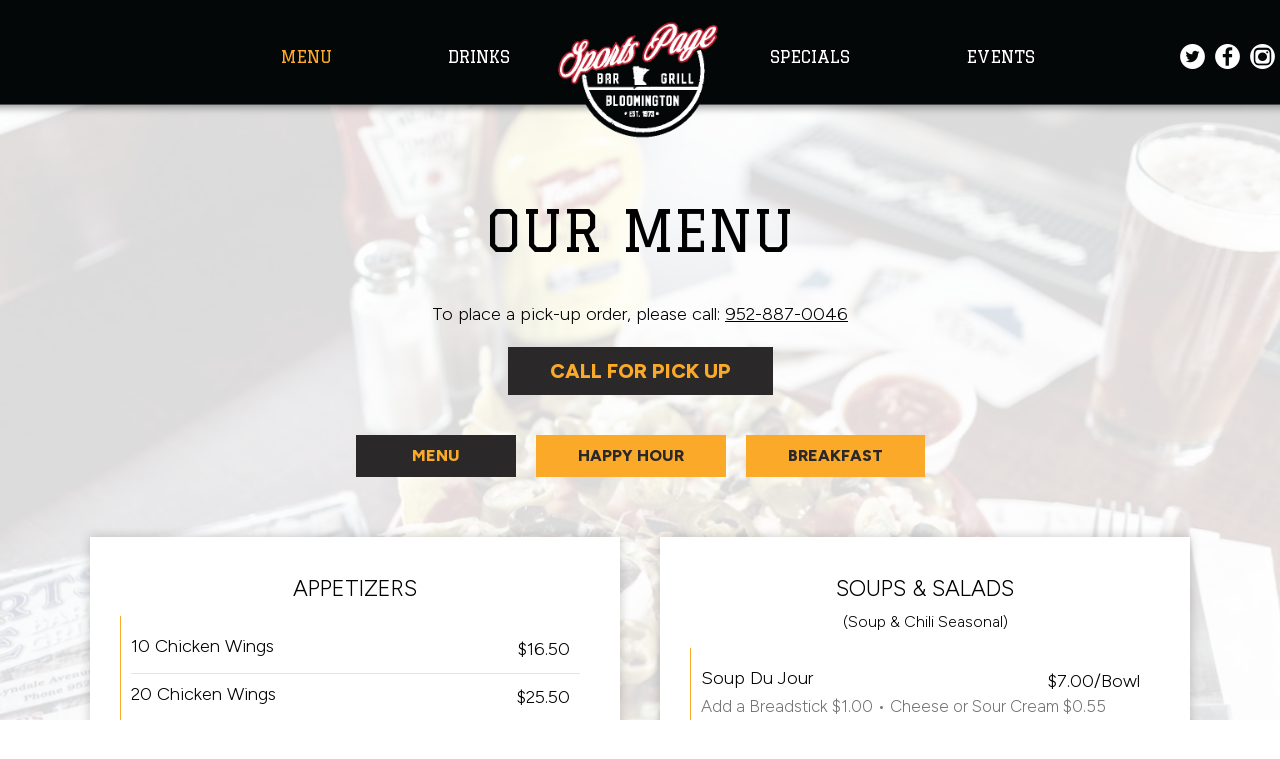

--- FILE ---
content_type: text/html; charset=utf-8
request_url: https://sportspagebloomington.com/bloomington-sports-page-bar-and-grill-food-menu
body_size: 20345
content:
<!DOCTYPE html>
<html lang="en"><head><meta content="null" property="og:site_name"/><meta content="null" property="og:url"/><meta content="null" property="og:type"/><meta content="null" property="og:description"/><meta content="null" property="og:title"/><!-- Google tag (gtag.js) --><script async="async" src="https://www.googletagmanager.com/gtag/js?id=G-VG24VK2VKT"></script><script>
    window.dataLayer = window.dataLayer || [];
    function gtag(){dataLayer.push(arguments);}
    gtag('set', 'linker', {'domains': ['tmt.spotapps.co','spothopperapp.com']});
    gtag('js', new Date());
    gtag('config', 'G-VC9BDXW9MT');
    gtag('config', 'G-VG24VK2VKT');
  </script><!-- wcache 2026-01-21 01:49:23.813514Z --><!--
smart_footer: true,
smart_footer_version: 2,
scripting_active: false
--><meta charset="utf-8"/><meta content="IE=edge" http-equiv="X-UA-Compatible"/><meta content="width=device-width, initial-scale=1" name="viewport"/><meta content="" name="description"/><meta content="" name="author"/><title>Sports Page Bar &amp; Grill - Food Menu</title><script>document.cookie='resolution='+Math.max(screen.width,screen.height)+("devicePixelRatio" in window ? ","+devicePixelRatio : ",1")+'; path=/';</script><link href="https://static.spotapps.co/web/sportspagebloomington--com/apple-touch-icon.png" rel="apple-touch-icon" sizes="180x180"/><link href="https://static.spotapps.co/web/sportspagebloomington--com/favicon-32x32.png" rel="icon" sizes="32x32" type="image/png"/><link href="https://static.spotapps.co/web/sportspagebloomington--com/favicon-16x16.png" rel="icon" sizes="16x16" type="image/png"/><link href="https://static.spotapps.co/web/sportspagebloomington--com/site.webmanifest" rel="manifest"/><link color="#664545" href="https://static.spotapps.co/web/sportspagebloomington--com/safari-pinned-tab.svg" rel="mask-icon"/><meta content="#da532c" name="msapplication-TileColor"/><meta content="#ffffff" name="theme-color"/><link href="https://static.spotapps.co/web/sportspagebloomington--com/lib/bootstrap/css/bootstrap.min.css" rel="stylesheet"/><link href="https://static.spotapps.co/web/sportspagebloomington--com/lib/custom-scrollbar/jquery.mCustomScrollbar.css" rel="stylesheet"/><link href="https://static.spotapps.co/web/sportspagebloomington--com/lib/font-awesome-4.7.0/css/font-awesome.min.css" rel="stylesheet"/><link href="https://static.spotapps.co/web/sportspagebloomington--com/lib/hover_css/css/hover-min.css" rel="stylesheet"/><link href="https://static.spotapps.co/web/sportspagebloomington--com/lib/owlcarousel/owl.carousel.min.css" rel="stylesheet"/><link href="https://static.spotapps.co/web/sportspagebloomington--com/lib/owlcarousel/owl.theme.default.min.css" rel="stylesheet"/><link href="https://static.spotapps.co/web-lib/leaflet/leaflet@1.3.1/dist/leaflet.css" rel="stylesheet"/><link href="https://static.spotapps.co/web/sportspagebloomington--com/css/style.css?version2" rel="stylesheet"/><link href="https://static.spotapps.co/web/sportspagebloomington--com/css/bottom_navigation_v1.css?v1764930324" rel="stylesheet"/><link href="css/custom.css?v1764930324&domain=sportspagebloomington.com" rel="stylesheet"/><link href="https://static.spotapps.co/web/sportspagebloomington--com/lib/icons_font/css/social_icons.css" rel="stylesheet"/><!--[if IE 7]><link rel="stylesheet" href="lib/icons_font/css/social_icons-ie7.css"><![endif]--><!--[if lt IE 9]>
    <script src="//oss.maxcdn.com/libs/html5shiv/3.7.0/html5shiv.js"></script>
    <script src="//oss.maxcdn.com/libs/respond.js/1.4.2/respond.min.js"></script>
    <![endif]--><style>

      .webkit-mobile-body>div:first-child{
          -webkit-overflow-scrolling: touch;
      }

      .food-menu-page:before {
                  background-image: url('https://static.spotapps.co/web/sportspagebloomington--com/custom/food_back.JPG');
                          -webkit-filter: grayscale(0.6) opacity(0.15);
          -moz-filter: grayscale(0.6) opacity(0.15);
          -o-filter: grayscale(0.6) opacity(0.15);
          -ms-filter: grayscale(0.6) opacity(0.15);
          filter: grayscale(0.6) opacity(0.15);
              }

            	@media (max-width: 1023px) {
      		.food-menu-grid .food-item-holder {
      	    text-align: right;
      	  }
      	  .food-menu-grid .food-item-title {
      	    display: block;
      	    text-align: left;
      	  }
      	  .food-menu-grid .food-price {
      	    float: none;
      	  }
      	  .food-menu-grid .food-item-description {
      	    text-align: left;
      	  }
      	}
      
    </style><link href="https://static.spotapps.co/websites/mt/css/general-food-menu-patch.css" rel="stylesheet"/><script src="https://static.spotapps.co/websites/lib/lazysizes/lazysizes.min.js" async=""></script><script>
function ga_check(){
  return true;
}
</script><script>
function universal_ga(action, type, category, ev_action, label){
  if(typeof ga === 'function')
  {
    if(!(action && label))
      ga(action, type, category)
    else
      ga(action, type, category, ev_action, label)
  }

  if(typeof gtag === 'function')
  {
    if(!(action && label))
    {
      hash = category
      ev_label = hash["eventLabel"]
      var splits = ev_label.match(/.{1,100}/g) ?? [];
      delete(hash["eventLabel"])

      if(splits.length <= 1)
        hash["eventLabel"] = ev_label
      else
      {
        for (let i = 0; i < splits.length; i++) {
          var key = "eventLabel_"+i
          hash[key] = splits[i]
        }
      }
      console.log(hash)
      gtag("event", hash["eventCategory"], hash);
    }
    else
    {
      var hash = {
        eventCategory: category,
        eventAction: ev_action
      }

      var splits = label.match(/.{1,100}/g) ?? [];
      if(splits.length <= 1)
        hash["eventLabel"] = label
      else
      {
        for (let i = 0; i < splits.length; i++) {
          var key = "eventLabel_"+i
          hash[key] = splits[i]
        }
      }
      gtag("event", hash["eventCategory"], hash);
    }
  }
}
</script><script>    function getPromotionUrlParams(){
      var params_str = sessionStorage.getItem('shUrlParams');
      if (params_str != null){
        return JSON.parse(params_str);
      }else{
        return {};
      }
    }

    function getPromotionSourceDetails(){
        var params_str = localStorage.getItem('promotionSourceDetails');
        if (params_str != null){
          return JSON.parse(params_str);
        }else{
          return {};
        }
    }

    function getLastEmailVisitInDays(){
      var promotionSourceDetails = getPromotionSourceDetails();
      if (!promotionSourceDetails['last_visit_email'] ){
        return null;
      }
      return Math.floor((new Date() - new Date(promotionSourceDetails['last_visit_email'])) / (1000 * 60 * 60 * 24));
    }

    function getLastSocialVisitInDays(){
      var promotionSourceDetails = getPromotionSourceDetails();
      if (!promotionSourceDetails['last_visit_social'] ){
        return null;
      }
      return Math.floor((new Date() - new Date(promotionSourceDetails['last_visit_social'])) / (1000 * 60 * 60 * 24));
    }

    var shUrlParams = getPromotionUrlParams();
    var promotionSourceDetails = getPromotionSourceDetails();

    new URL(document.location).searchParams.forEach(function(value, paramName){

     shUrlParams[paramName] = value;

     if (paramName == 'source' && value =='social' ){
       promotionSourceDetails['last_visit_social'] = new Date();
       localStorage.setItem('promotionSourceDetails', JSON.stringify(promotionSourceDetails));
     }

     if (paramName == 'source' && value =='email' ){
       promotionSourceDetails['last_visit_email'] = new Date();
       localStorage.setItem('promotionSourceDetails', JSON.stringify(promotionSourceDetails));
     }

    });

    sessionStorage.setItem('shUrlParams', JSON.stringify(shUrlParams))
</script></head><body class="drink-menu   "><div class="food-menu-page"><header><style>

  .navbar-fixed-top,
  .navbar-normal .navigation-sections{
    -moz-transition: all 0.3s ease-in-out;
    -webkit-transition: all 0.3s ease-in-out;
    -o-transition: all 0.3s ease-in-out;
    transition: all 0.3s ease-in-out;
  }
  .navbar-normal{
      background-image: url(https://static.spotapps.co/web/sportspagebloomington--com/assets/header.png);
  }
  .navigation-left li a,
  .navigation-right li a{
      padding: 10px 55px;
      font-size: 17px;
      font-family: 'Graduate', cursive;
  }
  .nav-v2 .social-icon {
    color: #fff;
    -moz-transition: all 0.3s ease-in-out;
    -webkit-transition: all 0.3s ease-in-out;
    -o-transition: all 0.3s ease-in-out;
    transition: all 0.3s ease-in-out;
  }
  .nav-v2-home-btn {
    width: 150px;
    margin-left: -75px;
          border-radius: 50%;
      }
  @media (max-width: 1023px) {
    .nav-v2 .social-icon {
      color: #fff;
    }
  }
  @media (max-width: 767px) {
    .navigation-bootstrap .header-logo,
    .navigation-bootstrap.nav-scroll .header-logo {
      height: 50px;
    }
  }

      .navbar-normal,
    .nav-v2-home-btn {
      height: 140px;
    }
    .navbar-normal .navigation-sections {
      margin-top: 35px;
    }
    .navbar-normal.nav-scroll,
    .nav-v2-home-btn.nav-scroll {
      height: 120px;
    }
    .navbar-normal.nav-scroll .navigation-sections{
      margin-top: 25px;
    }
    .navigation-bootstrap {
      padding: 10px 0;
    }
    .navigation-bootstrap.nav-scroll {
      padding: 0px 0;
    }
    .navigation-bootstrap .header-logo {
      -moz-transition: all 0.3s ease-in-out;
    -webkit-transition: all 0.3s ease-in-out;
    -o-transition: all 0.3s ease-in-out;
    transition: all 0.3s ease-in-out;
    }
    .navigation-bootstrap .header-logo img {
      max-width: 100%;
      -moz-transition: all 0.3s ease-in-out;
    -webkit-transition: all 0.3s ease-in-out;
    -o-transition: all 0.3s ease-in-out;
    transition: all 0.3s ease-in-out;
    }
    .navigation-bootstrap.nav-scroll .header-logo img {
      max-width: 80%;
    }
    @media (max-width: 767px) {
      .navigation-bootstrap .header-logo {
        height: 70px;
      }
      .navigation-bootstrap.nav-scroll .header-logo {
        height: 50px;
      }
    }
  
      @media (max-width: 1023px) {
      .navbar-collapse.collapse,
      .navbar-collapse.collapse.in {
        background-color: transparent;
        width: 100%;
      }
      .navbar-inverse .navbar-collapse {
        border-color: transparent;
      }
      .navbar-inverse,
      .drink-menu .navbar-inverse {
        background-color: #000;
        -webkit-box-shadow: 0px 2px 5px 0px rgba(0,0,0,0.2);
        -moz-box-shadow: 0px 2px 5px 0px rgba(0,0,0,0.2);
        box-shadow: 0px 2px 5px 0px rgba(0,0,0,0.2);
        -moz-transition: all 0.3s ease-in-out;
        -webkit-transition: all 0.3s ease-in-out;
        -o-transition: all 0.3s ease-in-out;
        transition: all 0.3s ease-in-out;
      }
      .navbar-inverse .navbar-nav>li>a,
      .navbar-inverse .navbar-nav>.active>a, .navbar-inverse .navbar-nav>.active>a:focus, .navbar-inverse .navbar-nav>.active>a:hover {
        color: #fff;
        background-color: transparent;
        border: none;
      }
      .nav-v2 .social-icon {
        color: #fff;
      }
      .header-logo {
        display: block;
        height: 100%;
      }
      .header-logo img {
        position: relative;
        top: 50%;
        -webkit-transform: translateY(-50%);
        -ms-transform: translateY(-50%);
        transform: translateY(-50%);
      }
    }
    @media (max-width: 767px) {
      .navbar-inverse .navbar-toggle {
        border-color: #fff;
      }
      .navbar-inverse .navbar-toggle .icon-bar {
        background-color: #fff;
      }
    }
  
</style><a class="nav-v2-home-btn" href="/"><span class="visuallyhidden">navigation logo</span></a><!-- nav --><nav class="nav-v2 navbar-normal navbar-fixed-top" id="navbar-normal" role="navigation"><div class="visuallyhidden" id="skip"><a href="#content">Skip to Main Content</a></div><div class="navigation-sections"><div class="navigation-left pull-left"><ul class="pull-right"><li class="active nav-menu-page"><a class="" href="/bloomington-sports-page-bar-and-grill-food-menu" id="/Bloomington-Sports-Page-Bar-%26amp%3B-Grill-food-menu_link" target="_self">
                                    MENU                                </a></li><li class=" "><a class="" href="/bloomington-sports-page-bar-and-grill-drink-menu" id="/Bloomington-Sports-Page-Bar-%26amp%3B-Grill-drink-menu_link" target="_self">
                                    DRINKS                                </a></li></ul></div><ul class="navigation-social pull-right"><li class="social-links"><a class="pull-left" href="https://www.twitter.com/sportspage_MN" target="_blank"><i class="social-icon icon-twitter_icon"></i><span>Twitter page</span></a><a class="pull-left" href="https://www.facebook.com/122867539275" target="_blank"><i class="social-icon icon-facebook_icon"></i><span>Facebook page</span></a><a class="pull-left contact-icon" href="https://www.instagram.com/sportspageofbloomington/" target="_blank"><i class="social-icon icon-instagram_icon"></i><span>Instagram page</span></a></li></ul><div class="navigation-right pull-right"><ul class="pull-left"><li class=" "><a class="" href="/bloomington-sports-page-bar-and-grill-happy-hours-specials" id="/Bloomington-Sports-Page-Bar-%26amp%3B-Grill-happy-hours-specials_link" target="_self">
                                    SPECIALS                                </a></li><li class=" "><a class="" href="/bloomington-sports-page-bar-and-grill-events" id="/Bloomington-Sports-Page-Bar-%26amp%3B-Grill-events_link" target="_self">
                                    EVENTS                                </a></li></ul></div></div></nav><nav class="nav-v2 navigation-bootstrap navbar navbar-inverse navbar-fixed-top" id="navbar" role="navigation"><div><div class="navbar-header"><button class="navbar-toggle" data-target="#navbar-collapse-1" data-toggle="collapse" type="button"><span class="sr-only">Toggle navigation</span><span class="icon-bar"></span><span class="icon-bar"></span><span class="icon-bar"></span></button></div><a class="header-logo" href="/"><img alt="Sports Page Bar & Grill logo" class="img-responsive" src="https://static.spotapps.co/web/sportspagebloomington--com/custom/logo_mobile.png"/></a><ul class="socialnav"><li class="social-links"><a class="pull-left" href="https://www.twitter.com/sportspage_MN" target="_blank"><i class="social-icon icon-twitter_icon"></i><span>Twitter page</span></a><a class="pull-left" href="https://www.facebook.com/122867539275" target="_blank"><i class="social-icon icon-facebook_icon"></i><span>Facebook page</span></a><a class="pull-left contact-icon" href="https://www.instagram.com/sportspageofbloomington/" target="_blank"><i class="social-icon icon-instagram_icon"></i><span>Instagram page</span></a></li></ul><div class="collapse navbar-collapse" id="navbar-collapse-1"><ul class="nav navbar-nav navbar-right"><li class="active nav-menu-page"><a class="" href="/bloomington-sports-page-bar-and-grill-food-menu" id="/Bloomington-Sports-Page-Bar-%26amp%3B-Grill-food-menu_link" target="_self">
                            MENU                        </a></li><li class=" "><a class="" href="/bloomington-sports-page-bar-and-grill-drink-menu" id="/Bloomington-Sports-Page-Bar-%26amp%3B-Grill-drink-menu_link" target="_self">
                            DRINKS                        </a></li><li class=" "><a class="" href="/bloomington-sports-page-bar-and-grill-happy-hours-specials" id="/Bloomington-Sports-Page-Bar-%26amp%3B-Grill-happy-hours-specials_link" target="_self">
                            SPECIALS                        </a></li><li class=" "><a class="" href="/bloomington-sports-page-bar-and-grill-events" id="/Bloomington-Sports-Page-Bar-%26amp%3B-Grill-events_link" target="_self">
                            EVENTS                        </a></li></ul></div></div></nav></header><main id="content" role="main"><article><div class="food-menu-v2-wrapper section-wrapper" id="food"><h1 class="section-header">Our Menu</h1><div class="food-menu-nav"><a class="food-menu-nav-item menu_33004_link custom-temp-btn hvr-fade" href="33004" id="Menu"><span>Menu</span></a><a class="food-menu-nav-item menu_945022_link custom-temp-btn hvr-fade" href="945022" id="Happy"><span>Happy Hour</span></a><a class="food-menu-nav-item menu_1014893_link custom-temp-btn hvr-fade" href="1014893" id="Breakfast"><span>Breakfast</span></a></div><div class="container"><div class="food-menu-holder"><div aria-labelledby="Menu" class="menu_33004 food-menu-grid" style="display:none"><div class="food-menu-grid-sizer"></div><div class="food-menu-grid-item "><section><div class="food-menu-grid-item-content"><h2>Appetizers</h2><div class="food-menu-content"><div class="food-item-holder" id="menu_item_375316"><div class="food-item-title"><h3>10 Chicken Wings</h3></div><div class="food-price">$16.50</div><div class="food-item-description"></div></div><div class="food-item-holder" id="menu_item_375317"><div class="food-item-title"><h3>20 Chicken Wings</h3></div><div class="food-price">$25.50</div><div class="food-item-description"></div></div><div class="food-item-holder" id="menu_item_4416706"><div class="food-item-title"><h3>Quesadilla</h3></div><div class="food-price">$11.00</div><div class="food-item-description">Tortilla and cheese grilled, served with lettuce, tomato, salsa and sour cream.  Add Chicken or Beef  $3.00</div></div><div class="food-item-holder" id="menu_item_375318"><div class="food-item-title"><h3>Jalapeno Poppers</h3></div><div class="food-price">$11.50</div><div class="food-item-description"></div></div><div class="food-item-holder" id="menu_item_4416839"><div class="food-item-title"><h3>Fried Pickles</h3></div><div class="food-price">$10.00</div><div class="food-item-description">Served with a side of ranch.</div></div><div class="food-item-holder" id="menu_item_375319"><div class="food-item-title"><h3>Chicken Strips</h3></div><div class="food-price">$13.00</div><div class="food-item-description">Battered chicken tenders. Add fries $4.00</div></div><div class="food-item-holder" id="menu_item_4416849"><div class="food-item-title"><h3>Homemade Egg Rolls</h3></div><div class="food-price">$10.00</div><div class="food-item-description">Stuffed with our creamy bacon cheese dip, chicken and buffalo sauce.</div></div><div class="food-item-holder" id="menu_item_375320"><div class="food-item-title"><h3>Onion Rings</h3></div><div class="food-price">$9.50</div><div class="food-item-description"></div></div><div class="food-item-holder" id="menu_item_375322"><div class="food-item-title"><h3>French Fries</h3></div><div class="food-price">$7.50/Full Basket</div><div class="food-item-description">Add Chili &amp; cheese $3.00</div></div><div class="food-item-holder" id="menu_item_375323"><div class="food-item-title"><h3>Cheese Curds</h3></div><div class="food-price">$11.00</div><div class="food-item-description"></div></div><div class="food-item-holder" id="menu_item_375324"><div class="food-item-title"><h3>Pretzel</h3></div><div class="food-price">$9.50</div><div class="food-item-description">With cheese sauce</div></div><div class="food-item-holder" id="menu_item_426872"><div class="food-item-title"><h3>10 Mini Corn Dogs</h3></div><div class="food-price">$11.00</div><div class="food-item-description"></div></div><div class="food-item-holder" id="menu_item_426873"><div class="food-item-title"><h3>Creamy Bacon Cheese Dip</h3></div><div class="food-price">$13.50</div><div class="food-item-description">Bacon &amp; cheddar jack cheese combined in a creamy dip, served with a side of naan bread</div></div><div class="food-item-holder" id="menu_item_375328"><div class="food-item-title"><h3>Macho Nachos</h3></div><div class="food-price">$13.50</div><div class="food-item-description">Cheddar/jack cheese, lettuce, diced tomatoes, diced jalapeños and black olives served with sour cream and salsa. Add Chicken or Beef $4.00</div></div><div class="food-item-holder" id="menu_item_4416873"><div class="food-item-title"><h3>Brisket Nachos</h3></div><div class="food-price">$18.00</div><div class="food-item-description">Tortilla chips topped with chopped brisket, melted Cheddar Jack cheese, lettuce, diced tomatoes and BBQ sauce. Served with a side of salsa and sour cream.</div></div><div class="food-item-holder" id="menu_item_375325"><div class="food-item-title"><h3>Basket of Potato Chips</h3></div><div class="food-price">$7.50</div><div class="food-item-description">(with seasoned sour cream)</div></div><div class="food-item-holder" id="menu_item_375326"><div class="food-item-title"><h3>Basket of Tortilla Chips</h3></div><div class="food-price">$7.50</div><div class="food-item-description">Served with side of salsa. Add Queso cheese $2.00</div></div><div class="food-item-holder" id="menu_item_375327"><div class="food-item-title"><h3>Add Some Sauce</h3></div><div class="food-price">$0.55</div><div class="food-item-description">BBQ • Ranch • Blue Cheese • Buffalo • Marinara Seasoned Sour Cream • Caesar Dressing • French Balsamic Vinaigrette • Honey Mustard • Cheese Sauce Thousand Island • Sweet Chili Sauce</div></div></div></div></section></div><!-- end of food menu grod item --><div class="food-menu-grid-item "><section><div class="food-menu-grid-item-content"><h2>Soups &amp; Salads</h2><div class="food-menu-description"><p>(Soup &amp; Chili Seasonal)</p></div><div class="food-menu-content"><div class="food-item-holder" id="menu_item_375333"><div class="food-item-title"><h3>Soup Du Jour</h3></div><div class="food-price">$7.00/Bowl</div><div class="food-item-description">Add a Breadstick $1.00 • Cheese or Sour Cream $0.55</div></div><div class="food-item-holder" id="menu_item_375334"><div class="food-item-title"><h3>Chili</h3></div><div class="food-price">$8.00/Bowl</div><div class="food-item-description">Add a Breadstick $1.00• Cheese or Sour Cream $0.55</div></div><div class="food-item-holder" id="menu_item_375336"><div class="food-item-title"><h3>Grilled Chicken Salad</h3></div><div class="food-price">$15.50</div><div class="food-item-description"></div></div><div class="food-item-holder" id="menu_item_375337"><div class="food-item-title"><h3>Chicken Strip Salad</h3></div><div class="food-price">$15.50</div><div class="food-item-description"></div></div><div class="food-item-holder" id="menu_item_375338"><div class="food-item-title"><h3>Garden Salad</h3></div><div class="food-price">$9.50</div><div class="food-item-description"></div></div><div class="food-item-holder" id="menu_item_426990"><div class="food-item-title"><h3>Cobb Salad</h3></div><div class="food-price">$15.50</div><div class="food-item-description">Ham, turkey, bacon, and blue cheese crumbles</div></div><div class="food-item-holder" id="menu_item_4416654"><div class="food-item-title"><h3>Taco Salad</h3></div><div class="food-price">$15.50</div><div class="food-item-description">Fried taco shell with lettuce, tomato, peppers, cheddar jack cheese, served with sour cream and salsa.</div></div><div class="food-item-holder" id="menu_item_4416658"><div class="food-item-title"><h3>Grilled Caesar Salad</h3></div><div class="food-price">$15.50</div><div class="food-item-description"></div></div><div class="food-item-holder" id="menu_item_375339"><div class="food-item-title"><h3>Side Salad</h3></div><div class="food-price">$6.00</div><div class="food-item-description"></div></div></div></div></section></div><!-- end of food menu grod item --><div class="food-menu-grid-item "><section><div class="food-menu-grid-item-content"><h2>Burgers</h2><div class="food-menu-description"><p>Burgers are served with your choice of fries, chips or coleslaw. Substitute a side salad for $3.  Tots or Onion rings for $2.   MAKE ANY BURGER A DOUBLE for just $4.00.   Add Bacon $3.00 • Add Mushrooms $1.00 • Add Jalapeños $0.75</p></div><div class="food-menu-content"><div class="food-item-holder" id="menu_item_375542"><div class="food-item-title"><h3>Hamburger</h3></div><div class="food-price">$11.00</div><div class="food-item-description"></div></div><div class="food-item-holder" id="menu_item_375544"><div class="food-item-title"><h3>Cheeseburger</h3></div><div class="food-price">$11.50</div><div class="food-item-description"></div></div><div class="food-item-holder" id="menu_item_375547"><div class="food-item-title"><h3>California Cheeseburger</h3></div><div class="food-price">$13.50</div><div class="food-item-description">Lettuce, tomato, and mayo</div></div><div class="food-item-holder" id="menu_item_375551"><div class="food-item-title"><h3>Bacon Cheeseburger</h3></div><div class="food-price">$14.50</div><div class="food-item-description"></div></div><div class="food-item-holder" id="menu_item_375553"><div class="food-item-title"><h3>Mushroom Cheeseburger</h3></div><div class="food-price">$13.00</div><div class="food-item-description"></div></div><div class="food-item-holder" id="menu_item_426999"><div class="food-item-title"><h3>Flame Burger</h3></div><div class="food-price">$15.00</div><div class="food-item-description">Bacon, pepper jack cheese and jalapeño</div></div><div class="food-item-holder" id="menu_item_427000"><div class="food-item-title"><h3>Bacon Blue Cheeseburger</h3></div><div class="food-price">$14.50</div><div class="food-item-description">Topped with bacon and blue cheese crumbles</div></div><div class="food-item-holder" id="menu_item_427001"><div class="food-item-title"><h3>Moosie Melt</h3></div><div class="food-price">$13.50</div><div class="food-item-description">Single burger with American, Swiss cheese, and fried onions served on marble rye toast</div></div><div class="food-item-holder" id="menu_item_4416944"><div class="food-item-title"><h3>Breakfast Burger</h3></div><div class="food-price">$15.50</div><div class="food-item-description">Topped with American cheese, bacon, hash brown patty and a fried egg</div></div><div class="food-item-holder" id="menu_item_4416951"><div class="food-item-title"><h3>Add Bacon</h3></div><div class="food-price">$3.00</div><div class="food-item-description"></div></div></div></div></section></div><!-- end of food menu grod item --><div class="food-menu-grid-item "><section><div class="food-menu-grid-item-content"><h2>Sandwiches</h2><div class="food-menu-description"><p>Sandwiches are served with your choice of fries, chips or coleslaw. Substitute a side salad for $3, tots or onion rings for $2</p></div><div class="food-menu-content"><div class="food-item-holder" id="menu_item_375560"><div class="food-item-title"><h3>Chicken Sandwich</h3></div><div class="food-price">$13.50</div><div class="food-item-description">Topped with lettuce and mayo.   Add Bacon $3.00.   Add Cheese $0.75</div></div><div class="food-item-holder" id="menu_item_375566"><div class="food-item-title"><h3>Philly Sandwich</h3></div><div class="food-price">$15.00</div><div class="food-item-description">Hot roast beef with peppers, onions and Swiss cheese</div></div><div class="food-item-holder" id="menu_item_375559"><div class="food-item-title"><h3>BLT</h3></div><div class="food-price">$16.00</div><div class="food-item-description">Bacon, Lettuce, Tomato w/mayo</div></div><div class="food-item-holder" id="menu_item_375568"><div class="food-item-title"><h3>Turkey BLT</h3></div><div class="food-price">$16.50</div><div class="food-item-description">Classic BLT piled high with turkey</div></div><div class="food-item-holder" id="menu_item_375562"><div class="food-item-title"><h3>Jumbo Fish Sandwich</h3></div><div class="food-price">$16.00</div><div class="food-item-description">Cod fish topped with lettuce and tartar sauce on the side.    Add cheese $.75</div></div><div class="food-item-holder" id="menu_item_375561"><div class="food-item-title"><h3>Brisket Sandwich</h3></div><div class="food-price">$17.50</div><div class="food-item-description">Served on hoagie bun with small side of coleslaw</div></div><div class="food-item-holder" id="menu_item_375574"><div class="food-item-title"><h3>Club Sandwich</h3></div><div class="food-price">$17.00</div><div class="food-item-description">Ham, turkey, American, Swiss, bacon, lettuce, tomato, mayo on nine grain toast. Served hot or cold</div></div><div class="food-item-holder" id="menu_item_4416978"><div class="food-item-title"><h3>French Dip</h3></div><div class="food-price">$16.00</div><div class="food-item-description">Hoagie bun topped with hot roast beef &amp; Swiss cheese and side of Au Jus</div></div><div class="food-item-holder" id="menu_item_4416979"><div class="food-item-title"><h3>Cuban Sandwich</h3></div><div class="food-price">$15.00</div><div class="food-item-description">Hogie bun topped with pulled pork, ham, pickles, swiss cheese and mustard</div></div><div class="food-item-holder" id="menu_item_4416981"><div class="food-item-title"><h3>Chicken Strip Sandwich</h3></div><div class="food-price">$14.00</div><div class="food-item-description">Chicken strips, lettuce, tomato and mayo served on a burger bun.        Toss in bbq or buffalo  $.50            Add cheese $.75</div></div><div class="food-item-holder" id="menu_item_375567"><div class="food-item-title"><h3>Hot or Cold Turkey, Ham or Roast Beef Sandwiches</h3></div><div class="food-price">$14.00</div><div class="food-item-description">Available with or without cheese</div></div></div></div></section></div><!-- end of food menu grod item --><div class="food-menu-grid-item "><section><div class="food-menu-grid-item-content"><h2>Wraps</h2><div class="food-menu-description"><p>Wraps are Served with Chips and Salsa</p></div><div class="food-menu-content"><div class="food-item-holder" id="menu_item_375341"><div class="food-item-title"><h3>Chicken Wrap</h3></div><div class="food-price">$13.00</div><div class="food-item-description">Grilled or crispy chicken, lettuce, cheddar/jack cheese, tomatoes wrapped in a whole wheat tortilla and your choice of sauce: Ranch • Honey Mustard • Caesar • BBQ • Buffalo • Blue Cheese • Salsa</div></div><div class="food-item-holder" id="menu_item_375342"><div class="food-item-title"><h3>Club Wrap</h3></div><div class="food-price">$13.00</div><div class="food-item-description">Turkey, Ham, Bacon, Swiss, American, Tomatoes, Lettuce and Mayo wrapped in a Whole Wheat Tortilla.</div></div><div class="food-item-holder" id="menu_item_4416991"><div class="food-item-title"><h3>Grilled Chicken Ceasar Wrap</h3></div><div class="food-price">$13.00</div><div class="food-item-description"></div></div><div class="food-item-holder" id="menu_item_4416993"><div class="food-item-title"><h3>Buffalo Strip Wrap</h3></div><div class="food-price">$13.00</div><div class="food-item-description"></div></div></div></div></section></div><!-- end of food menu grod item --><div class="food-menu-grid-item "><section><div class="food-menu-grid-item-content"><h2>Platters</h2><div class="food-menu-content"><div class="food-item-holder" id="menu_item_427035"><div class="food-item-title"><h3>Butterfly Shrimp Platter</h3></div><div class="food-price">$14.50</div><div class="food-item-description">Breaded shrimp served with a small side of coleslaw and your choice of fries or chips</div></div><div class="food-item-holder" id="menu_item_427036"><div class="food-item-title"><h3>Taco Platter</h3></div><div class="food-price">$12.50</div><div class="food-item-description">3 Beef tacos with choice of hard or soft shell, served with chips and salsa</div></div></div></div></section></div><!-- end of food menu grod item --><div class="food-menu-grid-item "><section><div class="food-menu-grid-item-content"><h2>Pizza</h2><div class="food-menu-description"><p>Add onions, mushrooms, black olives, or jalapenos / 1.00 each</p></div><div class="food-menu-content"><div class="food-item-holder" id="menu_item_375343"><div class="food-item-title"><h3>Cheese</h3></div><div class="food-price">$10.00/10”</div><div class="food-item-description"></div></div><div class="food-item-holder" id="menu_item_375344"><div class="food-item-title"><h3>Pepperoni</h3></div><div class="food-price">$11.00/10”</div><div class="food-item-description"></div></div><div class="food-item-holder" id="menu_item_375345"><div class="food-item-title"><h3>Sausage</h3></div><div class="food-price">$11.00/10”</div><div class="food-item-description"></div></div><div class="food-item-holder" id="menu_item_375346"><div class="food-item-title"><h3>Pepperoni and Sausage</h3></div><div class="food-price">$13.00/10”</div><div class="food-item-description"></div></div><div class="food-item-holder" id="menu_item_4416998"><div class="food-item-title"><h3>Taco Pizza</h3></div><div class="food-price">$14.00</div><div class="food-item-description">Seasoned beef, cheddar jack cheese, red and green peppers topped with lettuce, tomato and sour cream</div></div></div></div></section></div><!-- end of food menu grod item --><div class="food-menu-grid-item "><section><div class="food-menu-grid-item-content"><h2>Kids Menu</h2><div class="food-menu-description"><p>We got whatever they want, as long as they like!</p></div><div class="food-menu-content"><div class="food-item-holder" id="menu_item_375347"><div class="food-item-title"><h3>Kids Corn Dogs</h3></div><div class="food-price">$9.50</div><div class="food-item-description">Served with fries</div></div><div class="food-item-holder" id="menu_item_375349"><div class="food-item-title"><h3>Grilled Cheese</h3></div><div class="food-price">$9.50</div><div class="food-item-description">Served with fries.        Add Bacon or Ham $3.00</div></div><div class="food-item-holder" id="menu_item_375350"><div class="food-item-title"><h3>Kids Chicken Strips</h3></div><div class="food-price">$9.50</div><div class="food-item-description">Served with fries</div></div><div class="food-item-holder" id="menu_item_4416999"><div class="food-item-title"><h3>Kids Sliders</h3></div><div class="food-price">$9.50</div><div class="food-item-description">2 cheeseburger sliders served with fries.</div></div></div></div></section></div><!-- end of food menu grod item --><div class="food-menu-grid-item "><section><div class="food-menu-grid-item-content"><h2>Desserts</h2><div class="food-menu-content"><div class="food-item-holder" id="menu_item_375352"><div class="food-item-title"><h3>Chocolate Lava Cake</h3></div><div class="food-price">$8.50/Slice</div><div class="food-item-description"></div></div><div class="food-item-holder" id="menu_item_375353"><div class="food-item-title"><h3>Cheese Cake</h3></div><div class="food-price">$8.50/Slice</div><div class="food-item-description"></div></div><div class="food-item-holder" id="menu_item_375354"><div class="food-item-title"><h3>Add a Scoop of Ice Cream For</h3></div><div class="food-price">$3.00</div><div class="food-item-description"></div></div></div></div></section></div><!-- end of food menu grod item --></div><!-- end of food menu --><div aria-labelledby="Happy" class="menu_945022 food-menu-grid" style="display:none"><div class="food-menu-grid-sizer"></div><div class="food-menu-grid-item food-menu-grid-item--width2"><div class="menu-description"><p>Monday-Friday          3–6PM   AND   10PM–12AM 
 
Special Food Menu Available during Happy Hour ONLY</p></div></div><div class="food-menu-grid-item  food-menu-grid-item--width2"><section><div class="food-menu-grid-item-content"><h2>Happy Hour Menu</h2><div class="food-menu-content"><div class="food-item-holder" id="menu_item_4438108"><div class="food-item-title"><h3>HAPPY HOUR MENU</h3></div><div class="food-item-description">This menu is for Dine-IN ONLY</div></div><div class="food-item-holder" id="menu_item_4438079"><div class="food-item-title"><h3>Fried Ravioli</h3></div><div class="food-price">$10.00</div><div class="food-item-description"></div></div><div class="food-item-holder" id="menu_item_4438083"><div class="food-item-title"><h3>Mini Cheese Quesadilla</h3></div><div class="food-price">$5.00</div><div class="food-item-description"></div></div><div class="food-item-holder" id="menu_item_4438089"><div class="food-item-title"><h3>Bone-in Wings</h3></div><div class="food-price">$10.00</div><div class="food-item-description">Tossed in your choice of Buffalo or Sriracha honey.</div></div><div class="food-item-holder" id="menu_item_4438091"><div class="food-item-title"><h3>2 Cheeseburger Slider</h3></div><div class="food-price">$5.00</div><div class="food-item-description"></div></div><div class="food-item-holder" id="menu_item_4438092"><div class="food-item-title"><h3>Caprese Salad</h3></div><div class="food-price">$13.00</div><div class="food-item-description"></div></div><div class="food-item-holder" id="menu_item_4438094"><div class="food-item-title"><h3>Half Order Onion Rings</h3></div><div class="food-price">$5.00</div><div class="food-item-description"></div></div><div class="food-item-holder" id="menu_item_4438096"><div class="food-item-title"><h3>Half Order Cheese Curds</h3></div><div class="food-price">$5.00</div><div class="food-item-description"></div></div></div></div></section></div><!-- end of food menu grod item --></div><!-- end of food menu --><div aria-labelledby="Breakfast" class="menu_1014893 food-menu-grid" style="display:none"><div class="food-menu-grid-sizer"></div><div class="food-menu-grid-item food-menu-grid-item--width2"><div class="menu-description"><p>Saturday-Sunday 11am-2pm</p></div></div><div class="food-menu-grid-item  food-menu-grid-item--width2"><section><div class="food-menu-grid-item-content"><h2>Weekend Breakfast</h2><div class="food-menu-description"><p>Ask about the Chef&apos;s Breakfast Special too!</p></div><div class="food-menu-content"><div class="food-item-holder" id="menu_item_4680006"><div class="food-item-title"><h3>Breakfast Sandwich</h3></div><div class="food-price">$12.00</div><div class="food-item-description">2 eggs, 2 slices of cheese, 2 crispy hashbrown patties between 2 pieces of toast. Sauce on the side
Your choice of protein: bacon, ham, or a combo of both!</div></div></div></div></section></div><!-- end of food menu grod item --></div><!-- end of food menu --></div></div></div></article></main></div><style type="text/css">
    .navbar-fixed-bottom.nav-v1 {
        bottom: -100px;
    }
    .navbar-fixed-bottom.nav-v1 .nav.navbar-nav.navbar-right {
        background-color: #050706;
    }
    .navbar-fixed-bottom.nav-v1 .bottom-svg-border path,
    .navbar-fixed-bottom.nav-v1 .bottom-svg-border polygon {
      fill: #000;
    }
    .navbar-fixed-bottom.nav-v1 .bottom-list-item a {
        color: #fff;
    }
    .navbar-fixed-bottom.nav-v1 .bottom-list-item a:hover,
    .navbar-fixed-bottom.nav-v1 .bottom-list-item a:focus {
        color: #fba929;
    }
</style><nav class="navbar-fixed-bottom nav-v1" id="bottom-navbar" role="navigation"><div><ul class="nav navbar-nav navbar-right"><li class="bottom-list-item "><a class="bottom-link " href="tel:+19528870046" id="bottom_link_1" target="_self">
                        Call                    </a></li></ul></div></nav><script src="https://static.spotapps.co/web/sportspagebloomington--com/lib/jquery/jquery.min.js" type="text/javascript"></script><script src="https://static.spotapps.co/web/sportspagebloomington--com/lib/bootstrap/js/bootstrap.min.js"></script><script src="https://static.spotapps.co/web/sportspagebloomington--com/lib/masonry/masonry.pkgd.min.js"></script><!-- Script which will insert Shopping cart component (like MT does) --><!-- <script id="test_shopping_cart_script" src="https://static.spotapps.co/websites/mt/food-menu-plugins-v6.3.test.js"></script> --><script>
    
	$("#bottom_link_1").on("click", function(){
		if (ga_check())
			universal_ga('send', 'event', 'Button', 'Click', 'Phone');
	});
  $('.header-logo, .nav-v2-home-btn').click(function(event) {
    if ( window.location.pathname == '/' || window.location.pathname == '/index.php') {
      event.preventDefault();
      var windowScrollTop = $(window).scrollTop();
      if(windowScrollTop > 150) {
        $('html, body').animate({scrollTop: 0}, 750);
      }
    }
  });

$(".banner-section a.banner-pin").click(function(e) {
    // target element id
    var id = $(this).attr('href');

    // target element
    var section = $(id);
    if (section.length === 0) {
        return;
    }

    // prevent standard hash navigation (avoid blinking in IE)
    e.preventDefault();

    // top position relative to the document
    var pos = section.offset().top - 100 + 10;

    // animated top scrolling
    $('body, html').animate({scrollTop: pos}, 750);
});

    waitForWebfonts(['Graduate'], function() {
        setTimeout(setNavigationWidth, 50);
    });

    $( window ).resize(function() {
        setNavigationWidth();
    });

    function setNavigationWidth() {
        var leftWidth = (($('body').innerWidth())/ 2) - (150 / 2);
        var rightWidth = (($('body').innerWidth())/ 2) - (150 / 2) - $(".navigation-social").outerWidth();
        $(".navigation-left").width(leftWidth);
        $(".navigation-right").width(rightWidth);
        var aPadding = 55;
        var fontSize = 17;
        setItemsSidePadding(".navigation-right li a, .navigation-left li a", aPadding);
        setFontSize(".navigation-right li a, .navigation-left li a", fontSize);
        while($(".navigation-left").height() > 55 || $(".navigation-right").height() > 55) {
            //console.log("a padding: " + aPadding + " font-size: " + fontSize);
            if (aPadding > 5) {
                setItemsSidePadding(".navigation-right li a, .navigation-left li a", aPadding--);
            } else {
                if (fontSize > 13) {
                    setFontSize(".navigation-right li a, .navigation-left li a", fontSize--);
                } else {
                    break;
                }
            }
        }
        $(".navigation-sections").css({"visibility":"visible"});
    }

    function getSizeInPixels(size) {
        return size.toString() + "px";
    }

    function setItemsSidePadding(selection, padding) {
        $(selection).css({"padding-left": getSizeInPixels(padding), "padding-right": getSizeInPixels(padding)});
    }

    function setItemsWidth(selection, width) {
        $(selection).css({"width": getSizeInPixels(width)});
    }

    function setFontSize(selection, fontSize) {
        $(selection).css({"font-size": getSizeInPixels(fontSize)});
    }

    function waitForWebfonts(fonts, callback) {
    var loadedFonts = 0;
    for(var i = 0, l = fonts.length; i < l; ++i) {
        (function(font) {
            var node = document.createElement('span');
            // Characters that vary significantly among different fonts
            node.innerHTML = 'giItT1WQy@!-/#';
            // Visible - so we can measure it - but not on the screen
            node.style.position      = 'absolute';
            node.style.left          = '-10000px';
            node.style.top           = '-10000px';
            // Large font size makes even subtle changes obvious
            node.style.fontSize      = '300px';
            // Reset any font properties
            node.style.fontFamily    = 'sans-serif';
            node.style.fontVariant   = 'normal';
            node.style.fontStyle     = 'normal';
            node.style.fontWeight    = 'normal';
            node.style.letterSpacing = '0';
            document.body.appendChild(node);

            // Remember width with no applied web font
            var width = node.offsetWidth;

            node.style.fontFamily = font;

            var interval;
            function checkFont() {
                // Compare current width with original width
                if(node && node.offsetWidth != width) {
                    ++loadedFonts;
                    node.parentNode.removeChild(node);
                    node = null;
                }

                // If all fonts have been loaded
                if(loadedFonts >= fonts.length) {
                    if(interval) {
                        clearInterval(interval);
                    }
                    if(loadedFonts == fonts.length) {
                        callback();
                        return true;
                    }
                }
            };

            if(!checkFont()) {
                //console.log("Font: '" + font + "' not loaded.");
                interval = setInterval(checkFont, 50);
/*            } else {
                console.log("Font: '" + font + "' loaded successfully.");*/
            }
        })(fonts[i]);
    }
};

$(document).on('scroll', function (e) {

    if($(document).scrollTop() > 0) {
      $('.navbar-fixed-top').addClass('nav-scroll');
      $('.nav-v2-home-btn').addClass('nav-scroll');
    }else {
      $('.navbar-fixed-top').removeClass('nav-scroll');
      $('.nav-v2-home-btn').removeClass('nav-scroll');
    }

});
    setTimeout(function(){
        $('.navbar-fixed-bottom.nav-v1').addClass('show-bottom-nav'); triggerShowFooterEvents();
    }, 4000);
     $(document).ready(function() {
       // init Masonry
       $('.food-menu-grid').masonry({
         columnWidth: '.food-menu-grid-sizer',
         itemSelector: '.food-menu-grid-item',
         percentPosition: true,
         fitWidth: true
       });

       // Detect if the page is linked from Menu nav tab or Order nav tab
       if (window.location.search.includes('order=yes')) {
         $('nav .nav-menu-page').removeClass('active');
         $('nav .nav-order-menu-page').addClass('active');
       } else {
         $('nav .nav-order-menu-page').removeClass('active');
         $('nav .nav-menu-page').addClass('active');
       }

     });

    var active_tab;
    function showTab(className){
        if (active_tab) {
            $("."+active_tab).hide();
            $("."+active_tab+ "_link").removeClass("active");
        }
        $("."+className).show();
        active_tab = className;
        $("."+active_tab+ "_link").addClass("active");
    }

        showTab("menu_33004");
    
    $(".food-menu-v2-wrapper .food-menu-nav a.food-menu-nav-item").click(function(e) {
        var menu_id = $(this).attr('href');
        var food_menu_tab = $(".menu_"+menu_id);
        if (food_menu_tab.length === 0) {
            return;
        }

        // prevent standard hash navigation (avoid blinking in IE)
        e.preventDefault();

        showTab("menu_"+menu_id);

				// trigger Masonry layout
				$('.food-menu-grid').masonry('layout');
    });


        	$( window ).load(function() {
    	  // trigger Masonry layout
    	  $('.food-menu-grid').masonry('layout');
    	});
    
</script><script>

  var spot_id = 68563;
  var sh_generic_form_params=JSON.parse('{"generic_contact_form_active":true,"texting_permissions_active":false,"title":"Contact us","instructions":"Please fill out the form and we will be in touch.","reasons":["To host a special event"],"custom_hours":"","hours":"","active_tmt_cta_links":{"cta_private_party":null,"cta_catering":null,"cta_reservations":null,"cta_jobs":null},"label_for_texting_permission":"I’d like to get texts about specials, events, and other exclusive offers and announcements not available to general public"}');

  if (false){
    console.log("Check SpotHopper configuration. Probably there is no 'WEBSITE::DOMAIN_NAME' key for your website");
  }

  if (navigator.userAgent.match(/iPhone/i)
     || navigator.userAgent.match(/iPad/i)
     || navigator.userAgent.match(/iPod/i)){
    $(document).ready(function(){
          document.body.className += " " + "webkit-mobile-body";
    });
  }

  var promotion_url_param_domain = getPromotionUrlParams()['domain'];
  if ( promotion_url_param_domain && ( new URL(document.location).host == 'localhost:4000' || new URL(document.location).host == 'wcache.spotapps.co' ||  new URL(document.location).host == 'website-editor.spotapps.co' || new URL(document.location).host == 'website-editor-staging.spotapps.co' || new URL(document.location).host == 'wcache-staging.spotapps.co')){
    $("a[href^='/']").each(function(){
      if (this.href.indexOf('domain=') == -1){
        var sh_internal_url = new URL(this.href);
        sh_internal_url.searchParams.set("domain", promotion_url_param_domain);
        this.href = sh_internal_url.toString();
      }
    })
  }


  function cta_link_matches_href(href, url){
    var domain = 'sportspagebloomington.com';
    if(typeof url === 'undefined'){
      return false;
    }
    var partsOfURL = url.split(domain);
    if (partsOfURL.length != 2){
      return href == url;
    }else{
      var urlPath = partsOfURL[1];
      if (urlPath.substring(0,1) == "/"){
        urlPath = urlPath.substring(1,urlPath.length);
      }
      return href.indexOf(urlPath, domain.length + href.indexOf(domain)-1) !== -1;
    }
  }

  var all_cta_links = [{"id":666060,"spot_id":68563,"url":"https://sportspagebloomington.com/-specials","cta_link_type":"specials","created_at":"2020-11-12T15:40:34+00:00","updated_at":"2020-11-12T15:40:45+00:00","made_of_food":false,"link_name":""},{"id":666062,"spot_id":68563,"url":"https://sportspagebloomington.com/-drink-menu","cta_link_type":"drink_menu","created_at":"2020-11-12T15:40:35+00:00","updated_at":"2020-11-12T15:40:45+00:00","made_of_food":false,"link_name":""},{"id":666061,"spot_id":68563,"url":"https://sportspagebloomington.com/-events","cta_link_type":"events","created_at":"2020-11-12T15:40:35+00:00","updated_at":"2020-11-12T15:40:45+00:00","made_of_food":false,"link_name":""},{"id":666063,"spot_id":68563,"url":"https://sportspagebloomington.com/-food-menu","cta_link_type":"food_menu","created_at":"2020-11-12T15:40:35+00:00","updated_at":"2020-11-12T15:40:45+00:00","made_of_food":false,"link_name":"","position":null},{"id":1222747,"spot_id":68563,"url":"https://sportspagebloomington.com/-food-menu","cta_link_type":"order","created_at":"2025-01-10T03:12:55+00:00","updated_at":null,"made_of_food":true,"link_name":null,"target":null,"website_footer_label":"Order","position":0},{"url":"tel:+19528870046","cta_link_type":"call","website_footer_label":"Call","position":6,"target":null}];

  function find_cta_link(href) {
    for (var i=0; i< all_cta_links.length; i++){
      var cta_link = all_cta_links[i];
      if ( cta_link_matches_href(href, cta_link.url)){
        return cta_link;
      }
    }
  }

  function find_cta_links(href) {
    var cta_links = []
    for (var i=0; i< all_cta_links.length; i++){
      var cta_link = all_cta_links[i];
      if ( cta_link_matches_href(href, cta_link.url)){
        cta_links.push(cta_link);
      }
    }
    return cta_links;
  }


  function get_current_page_cta_link_types(){
    var types = [];
    var cta_links = find_cta_links(document.location.href);
    for (var i=0; i<cta_links.length; i++){
      types.push(cta_links[i].cta_link_type);
    }
    return types;
  }


  function is_food_menu_page(){
    var cta_link_types = get_current_page_cta_link_types();
    for (var i=0; i<cta_link_types.length; i++){
      if ('food_menu' == cta_link_types[i])
        return true;
    }
    return false;
  }


  function get_form_cat_from_cta(){
    var cta_link = find_cta_link(document.location.href);
    if (cta_link == null) {
        return null;
    }
    if (cta_link.cta_link_type == 'private_parties'){
        return 'private_party';
    }else if (cta_link.cta_link_type == 'reservations'){
        return 'reservation';
    }else if (cta_link.cta_link_type == 'catering'){
        return 'catering';
    }else if (cta_link.cta_link_type == 'job_listing'){
        return 'job_listings';
    }else if (cta_link.cta_link_type == 'gift_cards'){
          return 'gift_cards';
    }
    return null;
  }

  function element_has_events_defined(elem){
    if ($._data(elem, "events") === undefined){
      return false;
    }
    return true;
  }

  function create_ga_events_for_cta_clicks(){
    if (typeof $ === 'function'){

      var cta_link_of_the_page = find_cta_link(location.href);


      $("a").each(function(index, elem){
        var href = $(elem).attr('href');

        if (href  === undefined ){
           return;
        }

        if (href.substring(0,4) == 'tel:'){
          if (!element_has_events_defined(elem)){  // not footer links
            $(elem).on("click", function(){
                universal_ga('send', 'event', {
                  eventCategory: 'Button',
                  eventAction: 'Click',
                  eventLabel: 'Phone',
                  transport: 'beacon'
                });
             });

             if (cta_link_of_the_page){
                $(elem).on("click", function(){
                    universal_ga('send', 'event', {
                      eventCategory: 'Button',
                      eventAction: 'Click',
                      eventLabel: cta_link_of_the_page.cta_link_type +  ' page phone',
                      transport: 'beacon'
                    });
                 });
             }
          } else {
             if (cta_link_of_the_page){
               $(elem).on("click", function(){
                   universal_ga('send', 'event', {
                        eventCategory: 'Button',
                        eventAction: 'Click',
                        eventLabel: cta_link_of_the_page.cta_link_type +  ' page phone footer',
                        transport: 'beacon'
                   });
               });
             }
          }


        }else{
          var cta_link = find_cta_link(href);
          if (elem.className != null && elem.className.indexOf("bottom-link") > -1){
            // console.log("bottom link detected");
          }else{
            if (cta_link != null){
              $(elem).on("click", function(){
                universal_ga('send', 'event', {
                        eventCategory: 'Website Link',
                        eventAction: 'Click',
                        eventLabel: cta_link.cta_link_type,
                        transport: 'beacon'
                  });
              });
            }
          }
        }


      });
    }
  }

  if (typeof angular === "undefined") {
    create_ga_events_for_cta_clicks();
  } else {
    angular.element(document).ready(function () {
      create_ga_events_for_cta_clicks();
    });
  }


  function triggerShowFooterEvents(){
    if (window.screen.availWidth < 768){
        universal_ga('send', 'event', {
                eventCategory: 'Mobile Footer',
                eventAction: 'View',
                eventLabel: '',
                transport: 'beacon'
          });
    }
  }




  ////////////
  function smartFooterV2()
  {
    var list= document.getElementsByClassName("bottom-list-item");
    if (!list) return;

    if (document.getElementById("bottom-navbar") == null){
      return;
    }

    var bottomNav = document.querySelector('#bottom-navbar .navbar-nav');
    var footerLinkPaddingLeft = $('#bottom-navbar .navbar-nav li a').css('padding-left');
    var footerLinkPaddingRight = $('#bottom-navbar .navbar-nav li a').css('padding-right');

    bottomNav.innerHTML = '';
    var linksWithPosition = all_cta_links.filter(e => e.position != null && e.position >= 0);
    linksWithPosition.sort(function(a,b) {
      return a.position - b.position;
    });

    var footerLinkStyle = (footerLinkPaddingLeft == '0px' || footerLinkPaddingRight == '0px' ? 'style="padding-left: 8px; padding-right: 8px;"' : '');

    linksWithPosition.forEach((e, i) => {
        var target = e.target || getUrlTarget(e.url);
        bottomNav.insertAdjacentHTML('beforeend',
        `<li class="bottom-list-item" style="white-space: nowrap;width: auto;"><a ${footerLinkStyle} class="bottom-link smart-footer-link" data-type="${e.cta_link_type}" data-position="${i}" target="${target}" href="${e.url}">${e.website_footer_label}</a></li>`);
    })

    var intervalCount = 0
    var interval = setInterval(() => {
      if(intervalCount == 50){
        clearInterval(interval);
      }
      removeOverflowingFooterLinks();
      intervalCount ++;
    }, 200);

    $('.smart-footer-link').on("click", function(){
          if (typeof shUrlParams !== "undefined" && shUrlParams['source'] === undefined){
                    shUrlParams['source'] = 'footer';
                    sessionStorage.setItem('shUrlParams', JSON.stringify(shUrlParams));
          }

          var visibleLinks = $('.smart-footer-link').map(function (e) {
              return $(this).data('type');
          }).toArray().join(',');

          universal_ga('send', 'event', {
                  eventCategory: 'Button',
                  eventAction: 'Click_footer_2',
                  eventLabel: "type:" + $(this).data('type') + "|position:" + $(this).data('position') + "|visible:" + visibleLinks,
                  transport: 'beacon'
            });
    });
  }

  function removeOverflowingFooterLinks(){
    var bottomNavLinks = document.querySelectorAll('#bottom-navbar .navbar-nav li');
    var width_sum = 0;

    bottomNavLinks.forEach(e => {
      width_sum += e.getBoundingClientRect().width;
      if ((width_sum) > window.innerWidth) {
        console.log(`%cLink %c${e.textContent} %cdeleted couldn't fit screen`,"color: #fff;background: #202124;", "background: red;color: #fff", "color: #fff;background: #202124;");
        e.remove();
      }
    });
  }

  function getUrlTarget(url){
    if(url.startsWith('tel')){
      return '_self';
    }
    if(url.startsWith('/') || url.includes('tmt.spotapps.co') || url.includes(window.location.host)){
      return '_self';
    }
    return '_blank';
  }

  function npb()
    {
    	var list= document.getElementsByClassName("bottom-list-item");
    	if (!list) return;

      if (document.getElementById("bottom-navbar") == null){
        return;
      }

      var url = ""
    	for (var i=0; i < all_cta_links.length; i++)
    	{
    		if (all_cta_links[i].cta_link_type == "order"){
          url = all_cta_links[i].url;
        }
    	}

    	if ( url == ""){
        return;
      }

    	for (i=0; i < list.length; i++)
    	{
    		console.log(cta_link_matches_href(list[i].firstChild.href, url));
    		if (cta_link_matches_href(list[i].firstChild.href,url))  return;

    	};

    	var item = list[list.length-1]
    	document.getElementById("bottom-navbar").getElementsByClassName("nav navbar-nav")[0].appendChild(item.cloneNode(true));
    	var width_sum = 0;
    	for (i=0; i < list.length; i++) {
    		width_sum += list[i].getBoundingClientRect().width;
    	}

    	var item = list[list.length-1]
    	if ((width_sum - 10) > window.innerWidth) { item.parentNode.removeChild(item); console.log("link deleted couldn't fit screen"); return; }

    	item.firstChild.text = "Order";
    	item.firstChild.href = url;
    	item.firstChild.id = "bottom_link_" + list.length;

      $(item.firstChild).on("click", function(){

          if (typeof shUrlParams !== "undefined" && shUrlParams['source'] === undefined){
                    shUrlParams['source'] = 'footer';
                    sessionStorage.setItem('shUrlParams', JSON.stringify(shUrlParams));
                  }

          universal_ga('send', 'event', {
                  eventCategory: 'Button',
                  eventAction: 'Click',
                  eventLabel: 'Plan B-2 Order',
                  transport: 'beacon'
            });
      });


    }

function activateSmartFooter(){
    var smart_footer_active = true;
    var smart_footer_version = 2
    if(window.location.hash == '#smartFooterV2=enabled'){
      smartFooterV2();
      return;
    }
    if (smart_footer_active){
      if(smart_footer_version == 2 ){
          smartFooterV2();
       }else {
          npb();
       }
    }
  }

  activateSmartFooter();

  var corona_config_str = '{"id":5100,"spot_id":68563,"promote_deliveries":false,"promote_pick_up":true,"promote_gift_cards":true,"promote_private_parties":true,"promote_catering":false,"promote_reservations":false,"promote_happy_hour":true,"promote_events":true,"promote_walk_ins":false,"instructions_on_food_page":true,"food_page_instruction_text":"To place a pick-up order, please call:","food_page_instruction_phone":"9528870046","created_at":"2020-07-30T21:42:04+00:00","updated_at":"2025-03-27T16:57:53+00:00","food_page_button_color":null,"food_page_button_text_color":null,"food_page_link_color":null,"food_page_text_color":null,"wine_and_beer_to_go_license":false,"all_alcoholic_to_go_lincense":false,"current_operating_status":"Offering To Go and Dine-in with Full Capacity","contact_tracing_active":false,"contact_tracing_text":"In cooperation with health guidelines for contact tracing, please fill out the form below.","contact_tracing_address_required":false,"collapse_all":false,"deliveries_priority_value":0,"pick_ups_priority_value":0,"reservations_priority_value":0,"private_parties_priority_value":5,"catering_priority_value":0,"gift_cards_priority_value":3,"jobs_priority_value":0,"food_and_drinks_priority_value":4,"specials_priority_value":3,"national_days_priority_value":1,"holidays_priority_value":3,"sports_priority_value":4,"walk_ins_priority_value":5,"collecting_emails_priority_value":1,"collecting_phone_numbers_priority_value":1,"growing_social_media_followers_priority_value":4,"increasing_revenue_vs_saving_time_priority_value":4,"events_priority_value":3,"shopping_cart_type":"TMT","shopping_cart_active":false}';
  var corona_config =  corona_config_str != '' ?  JSON.parse('{"id":5100,"spot_id":68563,"promote_deliveries":false,"promote_pick_up":true,"promote_gift_cards":true,"promote_private_parties":true,"promote_catering":false,"promote_reservations":false,"promote_happy_hour":true,"promote_events":true,"promote_walk_ins":false,"instructions_on_food_page":true,"food_page_instruction_text":"To place a pick-up order, please call:","food_page_instruction_phone":"9528870046","created_at":"2020-07-30T21:42:04+00:00","updated_at":"2025-03-27T16:57:53+00:00","food_page_button_color":null,"food_page_button_text_color":null,"food_page_link_color":null,"food_page_text_color":null,"wine_and_beer_to_go_license":false,"all_alcoholic_to_go_lincense":false,"current_operating_status":"Offering To Go and Dine-in with Full Capacity","contact_tracing_active":false,"contact_tracing_text":"In cooperation with health guidelines for contact tracing, please fill out the form below.","contact_tracing_address_required":false,"collapse_all":false,"deliveries_priority_value":0,"pick_ups_priority_value":0,"reservations_priority_value":0,"private_parties_priority_value":5,"catering_priority_value":0,"gift_cards_priority_value":3,"jobs_priority_value":0,"food_and_drinks_priority_value":4,"specials_priority_value":3,"national_days_priority_value":1,"holidays_priority_value":3,"sports_priority_value":4,"walk_ins_priority_value":5,"collecting_emails_priority_value":1,"collecting_phone_numbers_priority_value":1,"growing_social_media_followers_priority_value":4,"increasing_revenue_vs_saving_time_priority_value":4,"events_priority_value":3,"shopping_cart_type":"TMT","shopping_cart_active":false}') : null;


  //corona instuctions
  function show_corona_instructions(text, phone, btnText){
    //format to US number
    var match = phone.match(/^(\d{3})(\d{3})(\d{4})$/);

    if(corona_config.shopping_cart_type == "TMT" && corona_config.shopping_cart_active == true) {
        var linkLocation = "https://tmt.spotapps.co/ordering-menu/?spot_id="+corona_config.spot_id+"&images=yes&accordion=true";
        var btnLinkLocation = "https://tmt.spotapps.co/ordering-menu/?spot_id="+corona_config.spot_id+"&images=yes&accordion=true";
    }else {
        var linkLocation = 'tel:+1'+phone+'';
        var btnLinkLocation = 'tel:+1'+ match[1] + '-' + match[2] + '-' + match[3] +''
    }
    var appendPhone = 'tel:+1'+phone+'';
    //inject html content
    if ($('.food-menu-nav').length) {
      //new template
      var pageEl =  $('.food-menu-nav').css('margin','20px auto 10px auto');
      var textColor = rgb2hex($('.section-header').css('color'));
      var linkColor = rgb2hex($('.food-menu-nav-item.active').css('background-color'));
      var fontSize = parseInt($('.food-menu-nav-item').css('font-size'));
      fontSize = fontSize + Math.round(fontSize  * 0.25);

      // var html = '<div id="show-corona-instructions" style="padding:20px;flex: 0 1 100%;" class="text-center"><p style="color:'+textColor+';">'+text+' <a onclick="ga(\'send\', \'event\', \'Button\', \'Click\', \'Corona Instructions Phone\');" style="color:'+linkColor+';"href="tel:+1'+phone+'">'+ match[1] + '-' + match[2] + '-' + match[3] +'</a></p><a onclick="ga(\'send\', \'event\', \'Button\', \'Click\', \'Corona Instructions Phone\');" style="font-size:'+fontSize+'px" class="food-menu-nav-item custom-temp-btn hvr-fade active" href="tel:+1'+phone+'">'+btnText+'</a></div>';
      var html = '<div id="show-corona-instructions" style="padding:20px;flex: 0 1 100%;" class="text-center"><p style="color:'+textColor+';">'+text+' <a onclick="ga(\'send\', \'event\', \'Button\', \'Click\', \'Corona Instructions Phone\');this.href=\'' + appendPhone + '\';" style="text-decoration: underline;color:'+textColor+';" href="/call-us/'+phone+'">'+ match[1] + '-' + match[2] + '-' + match[3] +'</a></p><a onclick="ga(\'send\', \'event\', \'Button\', \'Click\', \'Corona Instructions Phone\');" style="display: inline-block !important;font-size:'+fontSize+'px" class="food-menu-nav-item custom-temp-btn hvr-fade active" href="'+btnLinkLocation +'">'+btnText+'</a></div>';

    }else {
      //old template
      var pageEl = $('.tabnav');
      var textColor = rgb2hex($('.menu-item-name-traditional').css('color'));
      var linkColor = rgb2hex($('.style-traditional .tabnav .nav>li.active>a').css('color'));

      var linkTextColor = getContrast50(linkColor);
      var fontSize = parseInt($('.menu-item-name-traditional').css('font-size'));
      fontSize = fontSize + Math.round(fontSize  * 0.25);
      var textTransform = $('.style-traditional .tabnav .nav>li>a').css('text-transform');

      // var html = '<div id="show-corona-instructions" style="padding:20px;flex: 0 1 100%;" class="text-center"><p style="color:'+textColor+';margin-bottom:20px;">'+text+' <a onclick="ga(\'send\', \'event\', \'Button\', \'Click\', \'Corona Instructions Phone\');" style="color:'+linkColor+';"href="tel:+1'+phone+'">'+ match[1] + '-' + match[2] + '-' + match[3] +'</a></p><a onclick="ga(\'send\', \'event\', \'Button\', \'Click\', \'Corona Instructions Phone\');" style="margin: 20px auto; padding: 10px 50px 10px 30px; cursor: pointer; background-color: '+linkColor+'; background: '+linkColor+'; text-decoration: none; color: '+textColor+'; border: 2px solid '+linkColor+';font-size:'+fontSize+'px;text-transform: '+textTransform+'" href="tel:+1'+phone+'">'+btnText+'</a></div>';
      var html = '<div id="show-corona-instructions" style="padding:20px;flex: 0 1 100%;" class="text-center"><p style="color:'+textColor+';margin-bottom:20px;">'+text+' <a onclick="ga(\'send\', \'event\', \'Button\', \'Click\', \'Corona Instructions Phone\');" style="text-decoration: underline;color:'+textColor+';"href="tel:+1'+phone+'">'+ match[1] + '-' + match[2] + '-' + match[3] +'</a></p><a onclick="ga(\'send\', \'event\', \'Button\', \'Click\', \'Corona Instructions Phone\');" style="margin: 20px auto; padding: 10px 30px 10px 30px; cursor: pointer; background-color: '+linkColor+'; background: '+linkColor+'; text-decoration: none; color: '+linkTextColor+'; border: 2px solid '+linkColor+';font-size:'+fontSize+'px;text-transform: '+textTransform+'" href="'+btnLinkLocation+'">'+btnText+'</a></div>';

    }
     //html content
    pageEl.prepend(html);
  }

  function rgb2hex(rgb) {
    if(typeof rgb !== "undefined"){
      rgbColor = rgb.match(/^rgb\((\d+),\s*(\d+),\s*(\d+)\)$/);
      if (!rgbColor) {
        rgba = rgb.match(/^rgba?\((\d+),\s*(\d+),\s*(\d+)(,\s*\d+\.*\d+)?\)$/);
        return "#" + hex(rgba[1]) + hex(rgba[2]) + hex(rgba[3]);
      }
      function hex(x) {
          return ("0" + parseInt(x).toString(16)).slice(-2);
      }
      return "#" + hex(rgbColor[1]) + hex(rgbColor[2]) + hex(rgbColor[3]);
    }
    return rgb;
  }

  function getContrast50(hexcolor){
    return (parseInt(hexcolor, 16) > 0xffffff/2) ? '#000':'#fff';
  }

  function show_corona_sidebar_instructions(text, phone){
    //format to US number
    var match = phone.match(/^(\d{3})(\d{3})(\d{4})$/);
    var divWidth = 230;
    var top = 50;
    var linkSize = '1.6em';
    var pSize = $('p').css('font-size');
    var appendPhone = 'tel:+1'+phone+'';

    if ($(window).width() < 1600)
      var top = 30;
    if ($(window).width() < 1200){
      var divWidth = 180;
      var linkSize = '1.4em';
      var pSize ='1.1em';
    }

    if($('.food-menu-nav').length){ //new template
      var textColor = $('.food-menu-nav-item.active').css('color');
      var linkColor = $('.food-menu-nav-item.active').css('background-color');

      var linkTextColor = $('.food-menu-nav-item.active').css('color');
      var parent = $('.food-menu-page');
    }
    else { //old template
      var textColor = $('.menu-item-name-traditional').css('color');
      var linkColor = $('.style-traditional .tabnav .nav>li.active>a').css('color');
      var parent = $('.food-menu').length ? $('.food-menu') : $('.drink-menu');
      var linkTextColor = getContrast50(linkColor);
    }

    // $(parent).append('<div id="corona-instructions-sidebar" style="display:none;position:fixed;width:'+divWidth+'px;top:'+top+'vh;right:0;background-color:'+linkColor+';padding:15px;text-align:center;color:'+textColor+';text-transform:uppercase;"><p style="margin:0 0 5px;font-size:'+pSize+';">'+text+'</p><i class="fa fa-phone" aria-hidden="true"></i> <a onclick="ga(\'send\', \'event\', \'Button\', \'Click\', \'Food Page Side Element Phone\');"  style="font-size:'+linkSize+';color:'+textColor+';" href="tel:+1'+phone+'">'+ match[1] + '-' + match[2] + '-' + match[3] +'</a></div>');
    $(parent).append('<div id="corona-instructions-sidebar" style="display:none;position:fixed;width:'+divWidth+'px;top:'+top+'vh;right:0;background-color:'+linkColor+';padding:15px;text-align:center;color:'+linkTextColor+';text-transform:uppercase;"><p style="margin:0 0 5px;font-size:'+pSize+';">'+text+'</p><i class="fa fa-phone" aria-hidden="true"></i> <a onclick="ga(\'send\', \'event\', \'Button\', \'Click\', \'Food Page Side Element Phone\');this.href=\'' + appendPhone + '\';"  style="font-size:'+linkSize+';color:'+linkTextColor+';" href="/call-us/'+phone+'">'+ match[1] + '-' + match[2] + '-' + match[3] +'</a></div>');

    //check if resolution is bigger than tablet resolution
/*  if ($(window).width() > 991) {
      //detect scroll
      window.onscroll = function (e) {
      if ($(window).scrollTop() == 0) {
          $('#corona-instructions-sidebar').hide();
        }else {
          $('#corona-instructions-sidebar').show();
        }
      }
    } */
  }

  function check_corona_config(config){
    console.log(config)
    if (config) {
      if (config.instructions_on_food_page && config.food_page_instruction_text && config.food_page_instruction_phone) {
        if (!config.promote_deliveries && config.promote_pick_up) {
          var btnText = 'Call For Pick Up';
        }
        if (config.promote_deliveries && !config.promote_pick_up) {
          var btnText = 'Call For Delivery';
        }
        if (config.promote_deliveries && config.promote_pick_up) {
          var btnText = 'Call For Pick Up Or Delivery';
        }

        if(typeof btnText !== "undefined"){ // check if pick up or delivery are true
          if(config.shopping_cart_type == "TMT" && config.shopping_cart_active == true) {
                var btnText = 'ORDER NOW';
                    if($('.food-menu-nav').length){ //new template
                      var textColor = rgb2hex($('.section-header').css('color'));
                      var linkColor = rgb2hex($('.food-menu-nav-item.active').css('background-color'));
                      var fontSize = parseInt($('.food-menu-nav-item').css('font-size'));
                      fontSize = fontSize + Math.round(fontSize  * 0.25);
                    }
                    else { //old template
                        var textColor = rgb2hex($('.menu-item-name-traditional').css('color'));
                        var linkColor = rgb2hex($('.style-traditional .tabnav .nav>li.active>a').css('color'));

                        var linkTextColor = getContrast50(linkColor);
                        var fontSize = parseInt($('.menu-item-name-traditional').css('font-size'));
                        fontSize = fontSize + Math.round(fontSize  * 0.25);
                    }
                show_corona_instructions('For online orders, use our own <a style="text-decoration:underline;color: '+textColor+';" href="https://tmt.spotapps.co/ordering-menu/?spot_id='+config.spot_id+'&images=yes&accordion=true#"> commission free ordering platform! </a> or call:', config.food_page_instruction_phone, btnText);
                show_corona_sidebar_instructions(btnText, config.food_page_instruction_phone);
            } else {
                show_corona_instructions(config.food_page_instruction_text, config.food_page_instruction_phone, btnText);
                show_corona_sidebar_instructions(btnText, config.food_page_instruction_phone);
            }

        }
      }
    }
  }


  if (is_food_menu_page() && !window.location.search.includes("contactless=true")){
    $( document ).ready(function() {
       setTimeout(function(){
        check_corona_config(corona_config);
       }, 300);
    });
  }



  function isPhone(phone){
      var regex = /^(\+\d{1,2}\s?)?\(?\d{3}\)?[\s.-]?\d{3}[\s.-]?\d{4}$/;
      return regex.test(phone);
  }

  function sendEmail_MT (input_id) {
    const $loader = $("[data-id=newsletter-widget-2] .sph-loading-img");

    const $step = {
      form: $("[data-id=newsletter-widget-2] .sph-email-form"),
      message: $("[data-id=newsletter-widget-2] .sph-response-message"),
    }

    const $field = {
      email: $("[data-id=newsletter-widget-2] #sph-newsletter-input-" + input_id),
      phone: $("[data-id=newsletter-widget-2] #sph-newsletter-phone-" + input_id),
      consent: $("[data-id=newsletter-widget-2] #sph-newsletter-checkbox-phone-" + input_id),
    };

    const $error = {
      email: $("[data-id=newsletter-widget-2] #sph-newsletter-email-error-" + input_id),
      phone: $("[data-id=newsletter-widget-2] #sph-newsletter-phone-error-" + input_id),
    };

    if ($field.email.val().trim() === "") {
        $error.email
          .html("This field is required")
          .show();
    }
    else if (!isEmail($field.email.val().trim())) {
      $error.email
        .html("Please use the format “email@example.com”")
        .show();
    } else {
      $error.email
        .html("")
        .hide();
    }

    if ($field.consent.is(':checked') && $field.phone.val().trim() === "") {
      $error.phone
        .html("This field is required")
        .show();
    } else if ($field.phone.val().trim().length > 0 && !isPhone($field.phone.val().trim())) {
      $error.phone
        .html("The phone number must contain 10 digits")
        .show();
    } else {
      $error.phone
        .html("")
        .hide();
    }

    const errorField = $step.form.find('.sh-form-error:visible');

    if (errorField.length > 0) {
      const input = errorField.first().next();

      document.activeElement.blur();

      setTimeout(() => {
        input.focus();
      }, 160)

      return;
    }

    $loader
      .show()
      .prev()
      .hide();

    $.ajax({
      method: "POST",
      url: "https://www.spothopperapp.com/api/spots/68563/contacts/add_with_texting_permission",
      crossDomain: true,
      dataType: 'json',
      data: {
        email: $field.email.val().trim(),
        phone: $field.phone.val().trim(),
        texting_permission: $field.consent.is(':checked'),
      },
      success: function (data) {
        afterRequestSubmission(data);
      },
      error: function () {
        afterRequestSubmission("Something went wrong. Please try again later.");
      }
    });

    function afterRequestSubmission (data) {
      $step.form.hide();

      $step.message
        .html(data)
        .show()
        .trigger('focus');
    }
  }
</script><script>
  var order_config_str = '{"id":1990,"spot_id":68563,"website_id":19768,"domain":"sportspagebloomington.com","shopping_cart":false,"email_address_for_orders_1":"sportspageofbloomington@gmail.com","email_address_for_orders_2":null,"email_address_for_orders_3":null,"delivery_fee":0,"display_tip_options":false,"has_deliveries":false,"has_pick_up":true,"created_at":"2020-08-10T15:56:04+00:00","updated_at":"2021-05-26T02:01:26+00:00","tax_rate":7.525,"contact_phone_for_orders":"9528870046","pick_up_start_delay":5,"pick_up_end_delay":15,"delivery_start_delay":0,"delivery_end_delay":0,"payment_active":false,"shopping_cart_type":"TMT","collapse_all":false,"minimum_turnaround_time_for_pick_up":15,"minimum_turnaround_time_for_delivery":30}';
  var order_config =  order_config_str != '' ?  JSON.parse(order_config_str) : null;
</script><script async="" src="https://static.spotapps.co/websites/mt/food-menu-plugins-v6.5.js"></script><script>function addPromotionParamsToTMTLinks()
{
    if (sessionStorage.getItem('shUrlParams')) {
        let shParams = JSON.parse(sessionStorage.getItem('shUrlParams'));
        if (!Object.keys(shParams).length)
            return;
        if(!shParams.source)
            return;
        $('a').each(function () {
            if (this.href.includes('tmt.spotapps.co')) {
                if(this.href.includes('&source=') || this.href.includes('&destination=') || this.href.includes('&promotion='))
                    return;

                this.href = this.href + '&source=' + shParams.source;
                if(shParams.destination)
                    this.href = this.href + '&destination=' + shParams.destination;
                if(shParams.promotion)
                    this.href = this.href + '&promotion=' + shParams.promotion;
                if(shParams.fb_post_id)
                    this.href = this.href + '&fb_post_id=' + shParams.fb_post_id;
                if(shParams.email_post_id)
                    this.href = this.href + '&email_post_id=' + shParams.email_post_id;
            }
        })
    }
}
setTimeout(function() {
  addPromotionParamsToTMTLinks();
  addFooterToSourceParam();
},600)

function addFooterToSourceParam()
{
    $('.bottom-link').each(function (){
        if(shouldAddSourceParam(this.href))
          this.href = this.href + '&source=footer';
    })
    $('#sh-multiple-links-content-holder a').each(function (){
       if(shouldAddSourceParam(this.href))
          this.href = this.href + '&source=footer';
    })
}
function shouldAddSourceParam(link){
  if (link.includes('tmt.spotapps.co') && !link.includes('&source=')){
    return true;
  }
  return false;
}
</script><script type="text/javascript" src="https://static.spotapps.co/slideshow_and_video_control_buttons_mt_plugin_v2.js"></script><script>
;(async () => {
if (typeof window.focusTrap === 'undefined') {
    await getScript('https://unpkg.com/tabbable/dist/index.umd.js');
    await getScript('https://unpkg.com/focus-trap/dist/focus-trap.umd.js');
}

document.querySelectorAll('.modal').forEach((element) => {
    const trap = window.focusTrap?.createFocusTrap(element, {
        allowOutsideClick: true,
    });

    $(element).on('shown.bs.modal', () => {
	    trap?.activate();
	});

	$(element).on('hidden.bs.modal', () => {
        trap?.deactivate();
    });
});

async function getScript (source) {
    return new Promise((resolve, reject) => {
        const script = document.createElement('script');
        script.src = source;
        script.async = true;

        script.onload = resolve;
        script.onerror = reject;

        document.head.appendChild(script);
    });
}
})();
</script><script>var bday_club_promo = {"bday_club_link":"https://tmt.spotapps.co/vouchers?spot_id=68563&source=website&voucher_offer_id=MjAyMTAzMTExMzIwUAAU","bday_club_fab":false,"bday_offer_freebie_name":"Free Dessert","bday_offer_short_name":"Free Dessert on your birthday.  ","bday_offer_description":"Free Dessert on your birthday.  Valid for dine in only with minimum purchase of $20.","bday_club_custom_offer":false,"bday_club_fab_type":"type_1","bday_club_fab_def_style":"light"};</script><script src="https://wcache-plugins.spotapps.co/production/wcpl_bootstrap_ada_fix/wcpl_bootstrap_ada_fix.js"></script><link href="https://wcache-plugins.spotapps.co/production/wcpl_bday_club/wcpl_bday_club.css" rel="stylesheet" media="screen"/><script src="https://wcache-plugins.spotapps.co/production/wcpl_bday_club/wcpl_bday_club.js"></script><link href="https://wcache-plugins.spotapps.co/production/wcpl_website_editor_interpreter/website_interpreter_helper_style.css" rel="stylesheet" media="screen"/><script>var changes_log_array = {};</script><script src="https://wcache-plugins.spotapps.co/production/wcpl_website_editor_interpreter/website_interpreter.js"></script></body></html>

--- FILE ---
content_type: text/css; charset=utf-8
request_url: https://sportspagebloomington.com/css/custom.css?v1764930324&domain=sportspagebloomington.com
body_size: 4606
content:
@import url('//fonts.googleapis.com/css2?family=Figtree:wght@300&display=swap');
@import url('//fonts.googleapis.com/css2?family=Graduate&display=swap');
@import url('//fonts.googleapis.com/css2?family=Figtree:wght@800&display=swap');
/*
font-family: 'Figtree', sans-serif; font-weight: 300;
font-family: 'Graduate', cursive; font-weight: 400;
font-family: 'Figtree', sans-serif; font-weight: 800;
*/

a {
  color: #000;
}

body {
  font-family: 'Figtree', sans-serif; font-weight: 300;
}

h1, h2, h3, h4, h5, h6 {
  font-family: 'Graduate', cursive; font-weight: 400;
}

.top-svg-border svg {
  top: 1px;
}
.bottom-svg-border svg {
  bottom: 1px;
}

.navigation-left li a,
.navigation-right li a {
  color: #fff;
  font-weight: normal;
}
.navigation-left li.active a,
.navigation-right li.active a,
.navigation-left li a:hover,
.navigation-left li a:active,
.navigation-left li a:focus,
.navigation-right li a:hover,
.navigation-right li a:active,
.navigation-right li a:focus {
  color: #fba929;
}
.nav-v2.navbar-normal .social-icon {
  color: #fff;
  font-size: 25px;
}
.nav-v2 .social-icon:hover {
  color: #fba929;
}

.section-header,
.about-us-v8-content .text-wrapper h1,
.about-us-v7-content .text-wrapper h1,
.specials-v3.home-specials h1,
.specials h1,
.events h1,
.events-container h1,
.reservations-and-parties h1,
.custom-modal .newsletter-popup .section-header {
  font-size: 4.5em;
  font-family: 'Graduate', cursive; font-weight: 400;
  text-transform: uppercase;
}
.uk-overlay-panel h1,
.on-cover-content .section-wrapper .section-header {
  font-size: 5.2em;
  font-family: 'Graduate', cursive; font-weight: 400;
  text-transform: uppercase;
}

.reviews-v2-wrapper h2,
.map-newsletter h2 {
  text-transform: uppercase;
  font-family: 'Figtree', sans-serif; font-weight: 300;
  font-size: 1.4em;
}

.custom-temp-btn,
.about-us-v8-wrapper a.custom-temp-btn,
.uk-overlay-panel a.custom-temp-btn,
.specials-v3.home-specials div a.custom-temp-btn,
.map-newsletter .sph-email-subscription .sph-submit-button,
.custom-modal .newsletter-popup .sph-email-subscription .sph-submit-button,
.addtocalendar.atc-style-blue .atcb-link,
.food-menu-nav .food-menu-nav-item,
.party-s2-wrapper.reservations-and-parties button,
.party-s2-wrapper.reservations-and-parties button[disabled],
.reservations-and-parties button,
.reservations-and-parties button[disabled] {
  padding: 8px 40px;
  font-family: 'Figtree', sans-serif; font-weight: 800;
  text-transform: uppercase;
  font-size: 18px;
  box-shadow: none;
  border-radius: 0;
  opacity: 1;
  -moz-transition: all 0.3s ease-in-out;
  -webkit-transition: all 0.3s ease-in-out;
  -o-transition: all 0.3s ease-in-out;
  transition: all 0.3s ease-in-out;
}
.uk-overlay-panel a.custom-temp-btn,
.addtocalendar.atc-style-blue .atcb-link,
.reservations-and-parties button,
.reservations-and-parties button[disabled] {
  background-color: transparent;
  border: 2px solid #fff;
  color: #fff;
}
.about-us-v8-wrapper a.custom-temp-btn,
.map-newsletter .sph-email-subscription .sph-submit-button:hover,
.custom-modal .newsletter-popup .sph-email-subscription .sph-submit-button:hover,
.food-menu-nav .food-menu-nav-item.active,
.food-menu-nav .food-menu-nav-item:hover,
.food-menu-nav .food-menu-nav-item:focus {
  background-color: #2a2829;
  border: 2px solid #2a2829;
  color: #fba929;
}
.specials-v3.home-specials div a.custom-temp-btn,
.map-newsletter .sph-email-subscription .sph-submit-button,
.custom-modal .newsletter-popup .sph-email-subscription .sph-submit-button,
.food-menu-nav .food-menu-nav-item,
.addtocalendar.atc-style-blue .atcb-link:hover,
.uk-overlay-panel a.custom-temp-btn:hover,
.about-us-v8-wrapper a.custom-temp-btn:hover,
.reservations-and-parties button:hover,
.reservations-and-parties button[disabled]:hover {
  background-color: #fba929;
  border: 2px solid #fba929;
  color: #2a2829;
}
.specials-v3.home-specials div a.custom-temp-btn:hover {
  background-color: transparent;
  border: 2px solid #fba929;
  color: #fba929;
}

.map-newsletter .sph-email-subscription .sph-submit-button {
  padding: 8px 50px 8px 30px;
}

.reservations-and-parties p.submit-success {
  color: #fff;
  text-transform: uppercase;
}
.reservations-and-parties p a {
  color: #fff;
  white-space: nowrap;
}
.reservations-and-parties p a:hover {
  color: #fba929;
}

/* HOME PAGE */

.uk-overlay-background {
  background: rgba(0, 0, 0, 0.5);
}
.uk-overlay-panel .container {
  width: 100%;
}
.uk-dotnav-contrast>.uk-active>* {
  background: rgba(255, 255, 255, 0.5);
  transform: scale(1);
}
.uk-dotnav-contrast>*>* {
  background: #fff;
}
.uk-overlay-panel .slide-text {
  text-transform: uppercase;
  font-family: 'Figtree', sans-serif; font-weight: 300;
  color: #fba929;
  font-size: 1.6em;
}
.slide-break-mobile {
  display: none;
}

.banner-section {
  padding: 35px 0;
}
.banner-section h1 {
  font-family: 'Figtree', sans-serif; font-weight: 300;
  text-transform: capitalize;
  font-size: 1.4em;
}
.banner-section .banner-pin {
  color: #fba929;
}
.banner-section .banner-pin:hover,
.banner-section .banner-pin:active,
.banner-section .banner-pin:focus {
  color: #fff;
}

.about-us-v8-content .text-content h2 {
  font-family: 'Figtree', sans-serif; font-weight: 300;
  margin-top: 0;
  font-size: 1.6em;
  text-transform: uppercase;
}

.specials-v3.home-specials {
  padding: 2em 0;
  background-color: #2a2829;
  color: #fff;
}
.specials-v3.home-specials h1 {
  margin-top: 25px;
  margin-bottom: 20px;
  color: #fba929;
}
.specials-v3.home-specials .specials-text,
.specials-v3.home-specials .specials-hours {
  font-family: 'Figtree', sans-serif; font-weight: 300;
  font-size: 1.4em;
}

.empty-content-message h2,
.empty-content-message h3,
.drink-menu .empty-content-message h2,
.drink-menu .empty-content-message h3,
.specials .empty-content-message h2,
.specials .empty-content-message h3,
.events-container .empty-content-message h2,
.events-container .empty-content-message h3 {
  text-align: center;
  font-family: 'Figtree', sans-serif; font-weight: 300;
  font-weight: normal;
  font-size: 1.5em;
  text-transform: none;
}

.reviews-v2-wrapper h1 {
  color: #050706;
}
.reviews-v2-wrapper h2 {
  color: #5b201a;
}
.reviews-v2-wrapper h3 {
  text-transform: capitalize;
  font-family: 'Figtree', sans-serif; font-weight: 300;
  font-size: 1.6em;
  margin-bottom: 0;
  color: #000;
}
.reviews-v2-wrapper .container {
  padding-top: 0;
  padding-bottom: 10px;
}
.reviews-v2-wrapper .review-text blockquote {
  margin: 0;
  padding: 0;
}
.reviews-v2-wrapper .review-text p {
  font-size: 1.3em;
  line-height: 1.4em;
}
.reviews-v2-wrapper h3 .fa.fa-star {
  color: #5b201a;
  font-size: 0.8em;
}
.reviews-v2-wrapper .review-quote {
  opacity: 1;
  color: #fba929;
}
.reviews-v2-wrapper .owl-theme .owl-dots .owl-dot button {
  background: #fff;
  border: 1px solid #000;
  opacity: 1;
}
.reviews-v2-wrapper .owl-theme .owl-dots .owl-dot.active button,
.reviews-v2-wrapper .owl-theme .owl-dots .owl-dot:hover button {
  background: #050706;
  border: 1px solid #050706;
  opacity: 1;
  outline: 0;
}
.reviews-v2-wrapper .owl-theme .owl-nav.disabled+.owl-dots {
  margin-bottom: 50px;
}

.map-newsletter {
  border-right: none;
  background-color: #000;
}
.map-newsletter h1 {
  color: #fff;
}
.map-newsletter h2 {
  color: #fba929;
  margin-top: 20px;
  margin-bottom: 5px;
}
.map-newsletter .sph-email-subscription h2 {
  font-family: 'Figtree', sans-serif; font-weight: 300;
  font-weight: normal;
  font-size: 1.3em;
  color: #fff;
}
.map-newsletter p {
  margin-top: 0;
  color: #000;
}
.map-newsletter .bar {
  top: -6px;
}
.map-newsletter .bar:before,
.map-newsletter .bar:after {
  background: #fff;
}
.map-newsletter .sph-email-subscription .sph-email-input {
  padding: 11px 5px;
  border-bottom: 1px solid #fba929;
  background-color: transparent;
  border-radius: 0;
  color: #fff;
}
.map-newsletter .sph-email-subscription input::-webkit-input-placeholder {
   color: #fff;
}
.map-newsletter .sph-email-subscription input:-moz-placeholder { /* Firefox 18- */
   color: #fff;
}
.map-newsletter .sph-email-subscription input::-moz-placeholder {  /* Firefox 19+ */
   color: #fff;
}
.map-newsletter .sph-email-subscription input:-ms-input-placeholder {
   color: #fff;
}
.map-newsletter .text-wrapper:before {
  background-attachment: scroll;
}
.googlemap-v3-wrapper .triangle {
  display: none;
}
.sph-response-message {
  font-size: 1.3em;
  color: #fff;
  font-family: 'Figtree', sans-serif; font-weight: 300;
}

.custom-modal .modal-content {
  background-color: #000;
  background-image: url('https://static.spotapps.co/web/sportspagebloomington--com/css/../custom/newsletter_back.jpg');
  background-size: cover;
  background-position: center;
  color: #fff;
}
.custom-modal .newsletter-popup .section-header {
  margin-top: 0;
}
.custom-modal .newsletter-popup .sph-email-subscription h2 {
  margin-bottom: 20px;
  font-family: 'Figtree', sans-serif; font-weight: 300;
  font-weight: normal;
  color: #fff;
  font-size: 1.4em;
}
.custom-modal .newsletter-popup .sph-email-subscription .sph-email-input {
  padding: 10px 15px;
  border: 1px solid #fba929;
  border-radius: 0;
  background: transparent;
  color: #fff;
}
.custom-modal .newsletter-popup .sph-email-subscription .sph-email-input::-webkit-input-placeholder {
  color: #fff;
}
.custom-modal .newsletter-popup .sph-email-subscription .sph-email-input:-moz-placeholder { /* Firefox 18- */
  color: #fff;
}
.custom-modal .newsletter-popup .sph-email-subscription .sph-email-input::-moz-placeholder {  /* Firefox 19+ */
  color: #fff;
}
.custom-modal .newsletter-popup .sph-email-subscription .sph-email-input:-ms-input-placeholder {
  color: #fff;
}
.custom-modal .close {
  color: #000;
}

.contact-v3 {
  border-bottom: 2px solid #fba929;
  color: #fff;
  background-color: #2a2829;
}
.contact-v3 .hours-title h1,
.contact-v3 .social-title h1,
.contact-v3 .contact-us-title h1 {
  font-family: 'Figtree', sans-serif; font-weight: 800;
  font-size: 1.1em;
  text-transform: uppercase;
}
.contact-v3 .contact-location,
.contact-v3 .hours,
.contact-v3 .find-us {
  font-size: 1.3em;
}
.contact-v3 .days {
  padding-bottom: 5px;
  text-transform: uppercase;
}
.contact-v3 .from-to {
  padding-bottom: 20px;
  text-transform: uppercase;
}
.contact-us p a {
  color: #fff;
  text-decoration: none;
}
.contact-v3 .social-square .contact-icon {
  color: #fff;
}

.footer-v2-wrapper {
  background-color: #2a2829;
  border-top: none;
  color: #fff;
}

/* ABOUT US PAGE */

.about-us-s1-wrapper.section-wrapper {
  margin-top: 100px;
}
.about-us-page .about-us-s1-content {
  padding-top: 30px;
}
.about-us-s1-wrapper .about-us-item-holder {
  background-image: url('https://static.spotapps.co/web/sportspagebloomington--com/css/../custom/sections_black.jpg');
}
.about-page-content .about-us-v7-content .text-wrapper .text-content {
  padding: 0 60px;
}
.about-us-v7-content h1 {
  margin-bottom: 30px;
}
.about-us-v7-content h2 {
  font-family: 'Figtree', sans-serif; font-weight: 300;
  text-transform: uppercase;
  font-size: 1.4em;
  padding: 0 0 30px;
  margin: 0;
}

/* FOOD AND DRINK MENU PAGE */

.food-menu-page .food-menu-v2-wrapper,
.drink-menu-page .drink-menu-v2-wrapper {
  padding-top: 100px;
}
.food-menu-grid-item-content {
  border-radius: 0;
  background-color: #fff;
}
.drink-menu .food-menu-grid h2 {
  font-family: 'Figtree', sans-serif; font-weight: 300;
  font-size: 1.6em;
  text-transform: uppercase;
  word-break: break-word;
}
.food-menu-grid .food-item-title h3,
.food-menu-grid .food-price {
  font-family: 'Figtree', sans-serif; font-weight: 300;
  font-size: 1.3em;
  text-transform: none;
  color: #000;
}
.food-menu-nav .food-menu-nav-item {
  font-size: 16px;
  padding: 8px 40px;
}
.food-menu-grid-item-content .food-menu-content {
  border-left: 1px solid #fba929;
}
.food-menu-grid .food-price {
  color: #000;
  padding: 0 10px 0 5px;
}
.food-menu-grid .menu-description p {
  font-family: 'Figtree', sans-serif; font-weight: 300;
  text-transform: uppercase;
  color: #000;
}
.food-menu-grid .food-item-description {
  font-size: 1.2em;
  color: #757575;
}

/* SPECIALS PAGE */

.onespecial,
.oneeventday {
  font-size: 1.2em;
}
.specials h1 {
  margin-top: 30px;
}
.specials h2 {
  font-family: 'Figtree', sans-serif; font-weight: 300;
  color: #fff;
  font-size: 1.3em;
}

/* EVENTS PAGE */

.events-container h1 {
  margin-top: 45px;
}
.events-container h2 {
  margin-top: 20px;
  font-family: 'Figtree', sans-serif; font-weight: 800;
  font-size: 1.8em;
  text-transform: uppercase;
  color: #fff;
}
.events-container .event-time,
.events-container h3 {
  font-family: 'Figtree', sans-serif; font-weight: 300;
  color: #fff;
  font-size: 1.5em;
}
.events-container .event-info-text p {
  font-size: 1.3em;
  color: #fff;
}
.events-container .events-holder {
  padding: 40px 0;
  border-bottom: 1px solid #fff;
}
.events-container .event-image {
  border: 1px solid #fba929;
}

/* MEDIA QUERIES */

@media (max-width:1400px) {
  .section-header,
  .about-us-v8-content .text-wrapper h1,
  .about-us-v7-content .text-wrapper h1,
  .specials-v3.home-specials h1,
  .specials h1,
  .events h1,
  .events-container h1,
  .reservations-and-parties h1,
  .custom-modal .newsletter-popup .section-header {
    font-size: 4em;
  }
  .uk-overlay-panel h1,
  .on-cover-content .section-wrapper .section-header {
    font-size: 4.5em;
  }
  .uk-overlay-panel .slide-text {
    font-size: 1.8em;
  }
  .about-us-v8-content .text-content h2 {
    font-size: 1.5em;
  }
}

@media (max-width:1200px) {
  .nav-v2.navbar-normal .social-icon {
    font-size: 15px;
  }
  .section-header,
  .about-us-v8-content .text-wrapper h1,
  .about-us-v7-content .text-wrapper h1,
  .specials-v3.home-specials h1,
  .specials h1,
  .events h1,
  .events-container h1,
  .reservations-and-parties h1,
  .custom-modal .newsletter-popup .section-header {
    font-size: 3.5em;
  }
  .uk-overlay-panel h1,
  .on-cover-content .section-wrapper .section-header {
    font-size: 4em;
  }
  .uk-overlay-panel .slide-text {
    font-size: 1.6em;
  }
  .about-us-v8-content .text-content h2 {
    font-size: 1.3em;
  }
  .reservations-and-parties-v2 h2,
  .map-newsletter h2 {
    font-size: 1.3em;
  }
  .banner-section h1 {
    font-size: 1.2em;
  }
  .empty-content-message h2,
  .empty-content-message h3,
  .drink-menu .empty-content-message h2,
  .drink-menu .empty-content-message h3,
  .specials .empty-content-message h2,
  .specials .empty-content-message h3,
  .events-container .empty-content-message h2,
  .events-container .empty-content-message h3 {
    font-size: 1.4em;
  }
  .about-us-page .about-us-s1-content .logo-about {
    max-width: 150px;
  }
  .drink-menu .food-menu-grid h2 {
    font-size: 1.6em;
  }
  .drink-menu .food-menu-grid .food-menu-description p {
    font-size: 1.1em;
  }
  .drink-menu .food-menu-grid .food-item-description {
    font-size: 1em;
  }
  .specials h2 {
    font-size: 1.2em;
  }
  .onespecial,
  .oneeventday {
    font-size: 1.1em;
  }
  .events-container h2 {
    font-size: 1.6em;
  }
  .events-container .event-time,
  .events-container h3 {
    font-size: 1.3em;
  }
  .events-container .event-info-text p {
    font-size: 1.2em;
  }
}

@media (max-width:1023px) {
  .nav-v2.navbar .nav>li {
    padding: 0;
  }
  .nav-v2.navbar .nav>li>a {
    font-family: 'Graduate', cursive; font-weight: 400;
    font-size: 1.1em;
    padding: 10px 5px;
  }
  .navbar-inverse .navbar-nav>li.active>a,
  .navbar-inverse .navbar-nav>li>a:hover {
    color:  #fba929;
  }
  .nav-v2.navbar .header-logo {
    left: 10px;
    max-width: 100px;
  }
  .section-header,
  .about-us-v8-content .text-wrapper h1,
  .about-us-v7-content .text-wrapper h1,
  .specials-v3.home-specials h1,
  .specials h1,
  .events h1,
  .events-container h1,
  .reservations-and-parties h1,
  .custom-modal .newsletter-popup .section-header {
    font-size: 2.8em;
  }
  .uk-overlay-panel h1,
  .on-cover-content .section-wrapper .section-header {
    font-size: 3.5em;
  }
  .uk-overlay-panel .slide-text {
    font-size: 1.3em;
  }
  .reservations-and-parties-v2 h2,
  .map-newsletter h2 {
    font-size: 1.3em;
  }
  .about-us-v8-content .text-content p,
  .reviews-v2-wrapper .review-text p {
    font-size: 1.2em;
  }
  .reviews-v2-wrapper h3 {
    font-size: 1.3em;
  }
  .map-newsletter .sph-email-subscription h2 {
    font-size: 1.2em;
  }
  .about-us-v8-content .text-content h2 {
    font-size: 1.2em;
  }
  .food-menu-v2-wrapper .section-header,
  .drink-menu-v2-wrapper .section-header {
    padding-top: 80px;
  }
  .drink-menu .food-menu-grid h2 {
    font-size: 1.5em;
  }
  .food-menu-grid .food-item-title h3,
  .food-menu-grid .food-price {
    font-size: 1.1em;
  }
  .food-menu-grid .menu-description p {
    font-size: 1.1em;
  }
}

@media (max-width: 991px) {
  .nav-v2.navbar .nav>li>a {
    font-size: 0.9em;
    padding: 15px 3px;
  }
  .nav-v2 .social-icon {
    font-size: 20px;
  }
  .map-newsletter .bar {
    top: 0;
  }
  .contact-v3 .contact-location,
  .contact-v3 .hours,
  .contact-v3 .find-us {
    font-size: 0.9em;
  }
}
@media (max-width:767px) and (min-width: 600px) {
  .about-page-content .about-us-v7 .about-us-v7-content:last-of-type {
    min-height: 300px;
  }
}
@media (max-width: 767px) {
  .nav-v2.navbar .nav>li>a {
    font-size: 1.1em;
    padding: 8px 15px;
  }
  .navbar-inverse .navbar-nav>.active>a,
  .navbar-inverse .navbar-nav>.active>a:focus,
  .navbar-inverse .navbar-nav>.active>a:hover {
    background: #fba929!important;
    color: #000!important;
  }
  .nav-v2.navbar .header-logo {
    max-width: 80px;
    left: 10px;
  }
  .section-header,
  .uk-overlay-panel h1,
  .on-cover-content .section-wrapper .section-header,
  .about-us-v8-content .text-wrapper h1,
  .about-us-v7-content .text-wrapper h1,
  .specials-v3.home-specials h1,
  .specials h1,
  .events h1,
  .events-container h1,
  .reservations-and-parties h1,
  .custom-modal .newsletter-popup .section-header {
    font-size: 2.1em;
  }
  .uk-overlay-panel .slide-text {
    font-size: 1.2em;
  }
  .reservations-and-parties-v2 h2,
  .map-newsletter h2 {
    font-size: 1.2em;
  }
  .custom-temp-btn,
  .about-us-v8-wrapper a.custom-temp-btn,
  .uk-overlay-panel a.custom-temp-btn,
  .specials-v3.home-specials div a.custom-temp-btn,
  .map-newsletter .sph-email-subscription .sph-submit-button,
  .custom-modal .newsletter-popup .sph-email-subscription .sph-submit-button,
  .addtocalendar.atc-style-blue .atcb-link,
  .food-menu-nav .food-menu-nav-item,
  .party-s2-wrapper.reservations-and-parties button,
  .party-s2-wrapper.reservations-and-parties button[disabled],
  .reservations-and-parties button,
  .reservations-and-parties button[disabled] {
    font-size: 14px;
  }
  .navbar-fixed-bottom.nav-v1 .bottom-list-item a {
    font-family: 'Graduate', cursive; font-weight: 400;
    text-transform: uppercase;
    font-size: 14px;
  }
  .banner-section h1 {
    font-size: 1em;
  }
  .about-us-v8-content .text-content h2 {
    font-size: 1.3em;
  }
  .about-us-v8-item-1 .about-us-v8-content {
    min-height: 250px;
  }
  .specials-v3.home-specials .specials-text,
  .specials-v3.home-specials .specials-hours {
    font-size: 1.2em;
  }
  .about-us-v7-content h2 {
    font-size: 1.2em;
  }
  .about-page-content .about-us-v7-content .text-wrapper .text-content {
    padding: 0 20px;
  }
  .about-page-content .about-us-v7 .about-us-v7-content:last-of-type {
    min-height: 250px;
  }
  .about-us-s1-wrapper.section-wrapper {
    margin-top: 50px;
  }
  .specials-v3.home-specials .specials-text,
  .specials-v3.home-specials .specials-hours {
    padding: 0 20px;
  }
  .map-newsletter .sph-email-subscription h2 {
    font-size: 1em;
  }
  .food-menu-nav .food-menu-nav-item {
    border: none;
    padding: 10px 20px;
    border-radius: 0;
  }
  .food-menu-nav .food-menu-nav-item:first-of-type {
    border-top: 1px solid #2a2829;
  }
  .food-menu-nav .food-menu-nav-item:last-of-type {
    border-bottom: 1px solid #2a2829;
  }
  .food-menu-nav .food-menu-nav-item {
    border: none;
    border-top: 1px solid #2a2829;
    background-color: #fba929;
    color: #2a2829;
  }
  .food-menu-nav .food-menu-nav-item.active,
  .food-menu-nav .food-menu-nav-item:hover,
  .food-menu-nav .food-menu-nav-item:focus {
    background-color: #2a2829;
    border: none;
    border-top: 1px solid #2a2829;
    color: #fba929 ;
  }
  .drink-menu .food-menu-grid h2 {
    font-size: 1.4em;
  }
  .food-menu-grid .menu-description p {
    font-size: 1.1em;
  }
  .events-container h2 {
    font-size: 1.5em;
  }
  .events-container .event-time,
  .events-container h3 {
    font-size: 1.3em;
  }
  .events-container .event-info-text p {
    font-size: 1.2em;
  }
  .empty-content-message h2,
  .empty-content-message h3,
  .drink-menu .empty-content-message h2,
  .drink-menu .empty-content-message h3,
  .specials .empty-content-message h2,
  .specials .empty-content-message h3,
  .events-container .empty-content-message h2,
  .events-container .empty-content-message h3 {
    font-size: 1.3em;
  }
  .food-menu-page .food-menu-v2-wrapper,
  .drink-menu-page .drink-menu-v2-wrapper {
    padding-top: 30px;
  }
}

@media (max-width: 320px) {
  .section-header,
  .uk-overlay-panel h1,
  .on-cover-content .section-wrapper .section-header,
  .about-us-v8-content .text-wrapper h1,
  .about-us-v7-content .text-wrapper h1,
  .specials-v3.home-specials h1,
  .specials h1,
  .events h1,
  .events-container h1,
  .reservations-and-parties h1,
  .custom-modal .newsletter-popup .section-header {
    font-size: 1.8em;
  }
  .uk-overlay-panel .slide-text {
    font-size: 1em;
  }
  .reservations-and-parties-v2 h2,
  .map-newsletter h2 {
    font-size: 1.1em;
  }
  .about-us-v8-item .text-holder p {
    font-size: 1em;
  }
  .about-us-v8-content .text-content h2 {
    font-size: 1.1em;
  }
  .specials-v3.home-specials .specials-text,
  .specials-v3.home-specials .specials-hours {
    font-size: 1.1em;
  }
  .custom-modal .newsletter-popup .section-header {
    font-size: 2.2em;
  }
  .custom-modal .newsletter-popup .sph-email-subscription h2 {
    font-size: 1.2em;
  }
  .events-container h2 {
    font-size: 1.3em;
  }
  .events-container .event-time,
  .events-container h3 {
    font-size: 1.2em;
  }
  .events-container .event-info-text p {
    font-size: 1.1em;
  }
  .empty-content-message h2,
  .empty-content-message h3,
  .drink-menu .empty-content-message h2,
  .drink-menu .empty-content-message h3,
  .specials .empty-content-message h2,
  .specials .empty-content-message h3,
  .events-container .empty-content-message h2,
  .events-container .empty-content-message h3 {
    font-size: 1.1em;
  }
  .top-svg-border svg {
    top: -2px;
    height: 12px;
  }
  .bottom-svg-border svg {
    bottom: -2px;
    height: 12px;
  }
}


--- FILE ---
content_type: text/javascript
request_url: https://wcache-plugins.spotapps.co/production/wcpl_bootstrap_ada_fix/wcpl_bootstrap_ada_fix.js
body_size: 459
content:
// Bootstrap modal ADA improvement
document.addEventListener("DOMContentLoaded", function() {
    $(document).on('show.bs.modal', '.modal', function () {
      $(this).removeAttr('inert', 'true');
    });
    $(document).on("hide.bs.modal", ".modal", function () {
      $(this).attr("inert", "");

      // Determine which navbar exists
      const navbarElement = $(".navbar").length ? $(".navbar") : $(".navbar-normal");

      if (!navbarElement.length) return; // Exit if no navbar elements exist

      navbarElement.css("outline", "none")
            .attr("tabindex", "-1")
            .focus();
    });
});